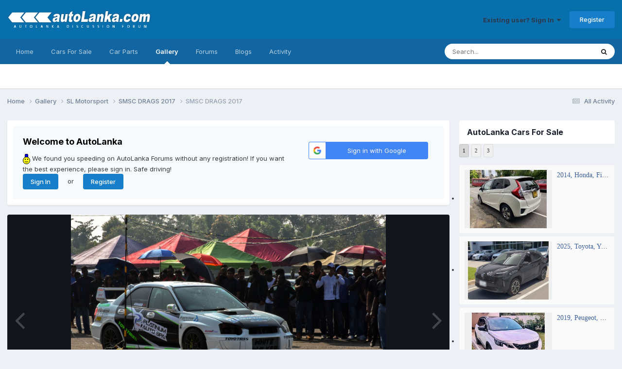

--- FILE ---
content_type: text/html;charset=UTF-8
request_url: https://forums.autolanka.com/gallery/image/1563-smsc-drags-2017/
body_size: 18987
content:
<!DOCTYPE html>
<html lang="en-US" dir="ltr">
	<head>
		<meta charset="utf-8">
		<title>SMSC DRAGS 2017 - SL Motorsport - AutoLanka</title>
		
			<script>
  (function(i,s,o,g,r,a,m){i['GoogleAnalyticsObject']=r;i[r]=i[r]||function(){
  (i[r].q=i[r].q||[]).push(arguments)},i[r].l=1*new Date();a=s.createElement(o),
  m=s.getElementsByTagName(o)[0];a.async=1;a.src=g;m.parentNode.insertBefore(a,m)
  })(window,document,'script','https://www.google-analytics.com/analytics.js','ga');

  ga('create', 'UA-755708-1', 'auto');
  ga('send', 'pageview');

</script>
		
		

	<meta name="viewport" content="width=device-width, initial-scale=1">



	<meta name="twitter:card" content="summary_large_image" />


	
		<meta name="twitter:site" content="@autolanka" />
	



	
		
			
				<meta property="og:title" content="SMSC DRAGS 2017">
			
		
	

	
		
			
				<meta property="og:type" content="website">
			
		
	

	
		
			
				<meta property="og:url" content="https://forums.autolanka.com/gallery/image/1563-smsc-drags-2017/">
			
		
	

	
		
			
		
	

	
		
			
		
	

	
		
			
				<meta property="og:updated_time" content="2017-12-12T04:12:32Z">
			
		
	

	
		
			
				<meta name="keywords" content="smsc drags 2017, autolanka">
			
		
	

	
		
			
				<meta property="og:image" content="https://upload.autolanka.com/upload/monthly_2017_12/large.DSC_1243.jpg.e99ec068ec24b440473105dd1875fc66.jpg">
			
		
	

	
		
			
				<meta property="og:image:type" content="image/jpeg">
			
		
	

	
		
			
				
					<meta property="og:object:tag" content="smsc drags 2017">
				
					<meta property="og:object:tag" content="autolanka">
				
			
		
	

	
		
			
				<meta property="og:site_name" content="AutoLanka">
			
		
	

	
		
			
				<meta property="og:locale" content="en_US">
			
		
	


	
		<link rel="canonical" href="https://forums.autolanka.com/gallery/image/1563-smsc-drags-2017/" />
	

	
		<link rel="preload" href="//upload.autolanka.com/upload/monthly_2017_12/large.DSC_1243.jpg.e99ec068ec24b440473105dd1875fc66.jpg" as="image" type="image/jpeg" />
	

	
		<link as="style" rel="preload" href="https://forums.autolanka.com/applications/core/interface/ckeditor/ckeditor/skins/ips/editor.css?t=P1PF" />
	





<link rel="manifest" href="https://forums.autolanka.com/manifest.webmanifest/">
<meta name="msapplication-config" content="https://forums.autolanka.com/browserconfig.xml/">
<meta name="msapplication-starturl" content="/">
<meta name="application-name" content="AutoLanka Forums">
<meta name="apple-mobile-web-app-title" content="AutoLanka Forums">

	<meta name="theme-color" content="#000000">


	<meta name="msapplication-TileColor" content="#2d4164">





	

	
		
			<link rel="icon" sizes="36x36" href="https://forums.autolanka.com/uploads/monthly_2021_07/android-chrome-36x36.png?v=1757514804">
		
	

	
		
			<link rel="icon" sizes="48x48" href="https://forums.autolanka.com/uploads/monthly_2021_07/android-chrome-48x48.png?v=1757514804">
		
	

	
		
			<link rel="icon" sizes="72x72" href="https://forums.autolanka.com/uploads/monthly_2021_07/android-chrome-72x72.png?v=1757514804">
		
	

	
		
			<link rel="icon" sizes="96x96" href="https://forums.autolanka.com/uploads/monthly_2021_07/android-chrome-96x96.png?v=1757514804">
		
	

	
		
			<link rel="icon" sizes="144x144" href="https://forums.autolanka.com/uploads/monthly_2021_07/android-chrome-144x144.png?v=1757514804">
		
	

	
		
			<link rel="icon" sizes="192x192" href="https://forums.autolanka.com/uploads/monthly_2021_07/android-chrome-192x192.png?v=1757514804">
		
	

	
		
			<link rel="icon" sizes="256x256" href="https://forums.autolanka.com/uploads/monthly_2021_07/android-chrome-256x256.png?v=1757514804">
		
	

	
		
			<link rel="icon" sizes="384x384" href="https://forums.autolanka.com/uploads/monthly_2021_07/android-chrome-384x384.png?v=1757514804">
		
	

	
		
			<link rel="icon" sizes="512x512" href="https://forums.autolanka.com/uploads/monthly_2021_07/android-chrome-512x512.png?v=1757514804">
		
	

	
		
			<meta name="msapplication-square70x70logo" content="https://forums.autolanka.com/uploads/monthly_2021_07/msapplication-square70x70logo.png?v=1757514804"/>
		
	

	
		
			<meta name="msapplication-TileImage" content="https://forums.autolanka.com/uploads/monthly_2021_07/msapplication-TileImage.png?v=1757514804"/>
		
	

	
		
			<meta name="msapplication-square150x150logo" content="https://forums.autolanka.com/uploads/monthly_2021_07/msapplication-square150x150logo.png?v=1757514804"/>
		
	

	
		
			<meta name="msapplication-wide310x150logo" content="https://forums.autolanka.com/uploads/monthly_2021_07/msapplication-wide310x150logo.png?v=1757514804"/>
		
	

	
		
			<meta name="msapplication-square310x310logo" content="https://forums.autolanka.com/uploads/monthly_2021_07/msapplication-square310x310logo.png?v=1757514804"/>
		
	

	
		
			
				<link rel="apple-touch-icon" href="https://forums.autolanka.com/uploads/monthly_2021_07/apple-touch-icon-57x57.png?v=1757514804">
			
		
	

	
		
			
				<link rel="apple-touch-icon" sizes="60x60" href="https://forums.autolanka.com/uploads/monthly_2021_07/apple-touch-icon-60x60.png?v=1757514804">
			
		
	

	
		
			
				<link rel="apple-touch-icon" sizes="72x72" href="https://forums.autolanka.com/uploads/monthly_2021_07/apple-touch-icon-72x72.png?v=1757514804">
			
		
	

	
		
			
				<link rel="apple-touch-icon" sizes="76x76" href="https://forums.autolanka.com/uploads/monthly_2021_07/apple-touch-icon-76x76.png?v=1757514804">
			
		
	

	
		
			
				<link rel="apple-touch-icon" sizes="114x114" href="https://forums.autolanka.com/uploads/monthly_2021_07/apple-touch-icon-114x114.png?v=1757514804">
			
		
	

	
		
			
				<link rel="apple-touch-icon" sizes="120x120" href="https://forums.autolanka.com/uploads/monthly_2021_07/apple-touch-icon-120x120.png?v=1757514804">
			
		
	

	
		
			
				<link rel="apple-touch-icon" sizes="144x144" href="https://forums.autolanka.com/uploads/monthly_2021_07/apple-touch-icon-144x144.png?v=1757514804">
			
		
	

	
		
			
				<link rel="apple-touch-icon" sizes="152x152" href="https://forums.autolanka.com/uploads/monthly_2021_07/apple-touch-icon-152x152.png?v=1757514804">
			
		
	

	
		
			
				<link rel="apple-touch-icon" sizes="180x180" href="https://forums.autolanka.com/uploads/monthly_2021_07/apple-touch-icon-180x180.png?v=1757514804">
			
		
	




	<meta name="mobile-web-app-capable" content="yes">
	<meta name="apple-touch-fullscreen" content="yes">
	<meta name="apple-mobile-web-app-capable" content="yes">

	
		
	
		
			<link rel="apple-touch-startup-image" media="screen and (device-width: 568px) and (device-height: 320px) and (-webkit-device-pixel-ratio: 2) and (orientation: landscape)" href="https://forums.autolanka.com/uploads/monthly_2021_07/apple-startup-1136x640.png?v=1757514804">
		
	
		
			<link rel="apple-touch-startup-image" media="screen and (device-width: 812px) and (device-height: 375px) and (-webkit-device-pixel-ratio: 3) and (orientation: landscape)" href="https://forums.autolanka.com/uploads/monthly_2021_07/apple-startup-2436x1125.png?v=1757514804">
		
	
		
			<link rel="apple-touch-startup-image" media="screen and (device-width: 896px) and (device-height: 414px) and (-webkit-device-pixel-ratio: 2) and (orientation: landscape)" href="https://forums.autolanka.com/uploads/monthly_2021_07/apple-startup-1792x828.png?v=1757514804">
		
	
		
			<link rel="apple-touch-startup-image" media="screen and (device-width: 414px) and (device-height: 896px) and (-webkit-device-pixel-ratio: 2) and (orientation: portrait)" href="https://forums.autolanka.com/uploads/monthly_2021_07/apple-startup-828x1792.png?v=1757514804">
		
	
		
			<link rel="apple-touch-startup-image" media="screen and (device-width: 667px) and (device-height: 375px) and (-webkit-device-pixel-ratio: 2) and (orientation: landscape)" href="https://forums.autolanka.com/uploads/monthly_2021_07/apple-startup-1334x750.png?v=1757514804">
		
	
		
			<link rel="apple-touch-startup-image" media="screen and (device-width: 414px) and (device-height: 896px) and (-webkit-device-pixel-ratio: 3) and (orientation: portrait)" href="https://forums.autolanka.com/uploads/monthly_2021_07/apple-startup-1242x2688.png?v=1757514804">
		
	
		
			<link rel="apple-touch-startup-image" media="screen and (device-width: 736px) and (device-height: 414px) and (-webkit-device-pixel-ratio: 3) and (orientation: landscape)" href="https://forums.autolanka.com/uploads/monthly_2021_07/apple-startup-2208x1242.png?v=1757514804">
		
	
		
			<link rel="apple-touch-startup-image" media="screen and (device-width: 375px) and (device-height: 812px) and (-webkit-device-pixel-ratio: 3) and (orientation: portrait)" href="https://forums.autolanka.com/uploads/monthly_2021_07/apple-startup-1125x2436.png?v=1757514804">
		
	
		
			<link rel="apple-touch-startup-image" media="screen and (device-width: 414px) and (device-height: 736px) and (-webkit-device-pixel-ratio: 3) and (orientation: portrait)" href="https://forums.autolanka.com/uploads/monthly_2021_07/apple-startup-1242x2208.png?v=1757514804">
		
	
		
			<link rel="apple-touch-startup-image" media="screen and (device-width: 1366px) and (device-height: 1024px) and (-webkit-device-pixel-ratio: 2) and (orientation: landscape)" href="https://forums.autolanka.com/uploads/monthly_2021_07/apple-startup-2732x2048.png?v=1757514804">
		
	
		
			<link rel="apple-touch-startup-image" media="screen and (device-width: 896px) and (device-height: 414px) and (-webkit-device-pixel-ratio: 3) and (orientation: landscape)" href="https://forums.autolanka.com/uploads/monthly_2021_07/apple-startup-2688x1242.png?v=1757514804">
		
	
		
			<link rel="apple-touch-startup-image" media="screen and (device-width: 1112px) and (device-height: 834px) and (-webkit-device-pixel-ratio: 2) and (orientation: landscape)" href="https://forums.autolanka.com/uploads/monthly_2021_07/apple-startup-2224x1668.png?v=1757514804">
		
	
		
			<link rel="apple-touch-startup-image" media="screen and (device-width: 375px) and (device-height: 667px) and (-webkit-device-pixel-ratio: 2) and (orientation: portrait)" href="https://forums.autolanka.com/uploads/monthly_2021_07/apple-startup-750x1334.png?v=1757514804">
		
	
		
			<link rel="apple-touch-startup-image" media="screen and (device-width: 1024px) and (device-height: 1366px) and (-webkit-device-pixel-ratio: 2) and (orientation: portrait)" href="https://forums.autolanka.com/uploads/monthly_2021_07/apple-startup-2048x2732.png?v=1757514804">
		
	
		
			<link rel="apple-touch-startup-image" media="screen and (device-width: 1194px) and (device-height: 834px) and (-webkit-device-pixel-ratio: 2) and (orientation: landscape)" href="https://forums.autolanka.com/uploads/monthly_2021_07/apple-startup-2388x1668.png?v=1757514804">
		
	
		
			<link rel="apple-touch-startup-image" media="screen and (device-width: 834px) and (device-height: 1112px) and (-webkit-device-pixel-ratio: 2) and (orientation: portrait)" href="https://forums.autolanka.com/uploads/monthly_2021_07/apple-startup-1668x2224.png?v=1757514804">
		
	
		
			<link rel="apple-touch-startup-image" media="screen and (device-width: 320px) and (device-height: 568px) and (-webkit-device-pixel-ratio: 2) and (orientation: portrait)" href="https://forums.autolanka.com/uploads/monthly_2021_07/apple-startup-640x1136.png?v=1757514804">
		
	
		
			<link rel="apple-touch-startup-image" media="screen and (device-width: 834px) and (device-height: 1194px) and (-webkit-device-pixel-ratio: 2) and (orientation: portrait)" href="https://forums.autolanka.com/uploads/monthly_2021_07/apple-startup-1668x2388.png?v=1757514804">
		
	
		
			<link rel="apple-touch-startup-image" media="screen and (device-width: 1024px) and (device-height: 768px) and (-webkit-device-pixel-ratio: 2) and (orientation: landscape)" href="https://forums.autolanka.com/uploads/monthly_2021_07/apple-startup-2048x1536.png?v=1757514804">
		
	
		
			<link rel="apple-touch-startup-image" media="screen and (device-width: 768px) and (device-height: 1024px) and (-webkit-device-pixel-ratio: 2) and (orientation: portrait)" href="https://forums.autolanka.com/uploads/monthly_2021_07/apple-startup-1536x2048.png?v=1757514804">
		
	
		
			<link rel="apple-touch-startup-image" media="screen and (device-width: 820px) and (device-height: 1180px) and (-webkit-device-pixel-ratio: 2) and (orientation: landscape)" href="https://forums.autolanka.com/uploads/monthly_2021_07/apple-startup-2360x1640.png?v=1757514804">
		
	
		
			<link rel="apple-touch-startup-image" media="screen and (device-width: 1180px) and (device-height: 820px) and (-webkit-device-pixel-ratio: 2) and (orientation: portrait)" href="https://forums.autolanka.com/uploads/monthly_2021_07/apple-startup-1640x2360.png?v=1757514804">
		
	
		
			<link rel="apple-touch-startup-image" media="screen and (device-width: 810px) and (device-height: 1080px) and (-webkit-device-pixel-ratio: 2) and (orientation: landscape)" href="https://forums.autolanka.com/uploads/monthly_2021_07/apple-startup-2160x1620.png?v=1757514804">
		
	
		
			<link rel="apple-touch-startup-image" media="screen and (device-width: 1080px) and (device-height: 810px) and (-webkit-device-pixel-ratio: 2) and (orientation: portrait)" href="https://forums.autolanka.com/uploads/monthly_2021_07/apple-startup-1620x2160.png?v=1757514804">
		
	
		
			<link rel="apple-touch-startup-image" media="screen and (device-width: 926px) and (device-height: 428px) and (-webkit-device-pixel-ratio: 3) and (orientation: landscape)" href="https://forums.autolanka.com/uploads/monthly_2021_07/apple-startup-2778x1284.png?v=1757514804">
		
	
		
			<link rel="apple-touch-startup-image" media="screen and (device-width: 428px) and (device-height: 926px) and (-webkit-device-pixel-ratio: 3) and (orientation: portrait)" href="https://forums.autolanka.com/uploads/monthly_2021_07/apple-startup-1284x2778.png?v=1757514804">
		
	
		
			<link rel="apple-touch-startup-image" media="screen and (device-width: 844px) and (device-height: 390px) and (-webkit-device-pixel-ratio: 3) and (orientation: landscape)" href="https://forums.autolanka.com/uploads/monthly_2021_07/apple-startup-2532x1170.png?v=1757514804">
		
	
		
			<link rel="apple-touch-startup-image" media="screen and (device-width: 390px) and (device-height: 844px) and (-webkit-device-pixel-ratio: 3) and (orientation: portrait)" href="https://forums.autolanka.com/uploads/monthly_2021_07/apple-startup-1170x2532.png?v=1757514804">
		
	
		
			<link rel="apple-touch-startup-image" media="screen and (device-width: 780px) and (device-height: 360px) and (-webkit-device-pixel-ratio: 3) and (orientation: landscape)" href="https://forums.autolanka.com/uploads/monthly_2021_07/apple-startup-2340x1080.png?v=1757514804">
		
	


<link rel="preload" href="//forums.autolanka.com/applications/core/interface/font/fontawesome-webfont.woff2?v=4.7.0" as="font" crossorigin="anonymous">
		


	<link rel="preconnect" href="https://fonts.googleapis.com">
	<link rel="preconnect" href="https://fonts.gstatic.com" crossorigin>
	
		<link href="https://fonts.googleapis.com/css2?family=Inter:wght@300;400;500;600;700&display=swap" rel="stylesheet">
	



	<link rel='stylesheet' href='https://forums.autolanka.com/uploads/css_built_3/341e4a57816af3ba440d891ca87450ff_framework.css?v=4f36f48d331757514942' media='all'>

	<link rel='stylesheet' href='https://forums.autolanka.com/uploads/css_built_3/05e81b71abe4f22d6eb8d1a929494829_responsive.css?v=4f36f48d331757514942' media='all'>

	<link rel='stylesheet' href='https://forums.autolanka.com/uploads/css_built_3/90eb5adf50a8c640f633d47fd7eb1778_core.css?v=4f36f48d331757514942' media='all'>

	<link rel='stylesheet' href='https://forums.autolanka.com/uploads/css_built_3/5a0da001ccc2200dc5625c3f3934497d_core_responsive.css?v=4f36f48d331757514942' media='all'>

	<link rel='stylesheet' href='https://forums.autolanka.com/uploads/css_built_3/37c6452ea623de41c991284837957128_gallery.css?v=4f36f48d331757514942' media='all'>

	<link rel='stylesheet' href='https://forums.autolanka.com/uploads/css_built_3/22e9af7d7c6ac7ddc7db0f1b0d471efc_gallery_responsive.css?v=4f36f48d331757514942' media='all'>

	<link rel='stylesheet' href='https://forums.autolanka.com/uploads/css_built_3/8a32dcbf06236254181d222455063219_global.css?v=4f36f48d331757514942' media='all'>





<link rel='stylesheet' href='https://forums.autolanka.com/uploads/css_built_3/258adbb6e4f3e83cd3b355f84e3fa002_custom.css?v=4f36f48d331757514942' media='all'>




		
		

	
	<link rel='shortcut icon' href='https://forums.autolanka.com/uploads/monthly_2017_07/favicon.ico.2d8f1530f8a93a576c8108b301517604.ico' type="image/x-icon">

      <script data-ad-client="ca-pub-3999437682834334" async src="https://pagead2.googlesyndication.com/pagead/js/adsbygoogle.js"></script>
	</head>
	<body class='ipsApp ipsApp_front ipsJS_none ipsClearfix' data-controller='core.front.core.app' data-message="" data-pageApp='gallery' data-pageLocation='front' data-pageModule='gallery' data-pageController='view' data-pageID='1563' >
		<a href='#ipsLayout_mainArea' class='ipsHide' title='Go to main content on this page' accesskey='m'>Jump to content</a>
		
			<div id='ipsLayout_header' class='ipsClearfix'>
				





				<header>
					<div class='ipsLayout_container'>
						


<a href='https://forums.autolanka.com/' id='elLogo' accesskey='1'><img src="https://forums.autolanka.com/uploads/monthly_2017_08/AL_Forum_logo_2.png.b3385aaed5cb7501f994e9b6ec177785.png" alt='AutoLanka'></a>

						

	<ul id='elUserNav' class='ipsList_inline cSignedOut ipsResponsive_showDesktop'>
		
        
		
        
        
            
            <li id='elSignInLink'>
                <a href='https://forums.autolanka.com/login/' data-ipsMenu-closeOnClick="false" data-ipsMenu id='elUserSignIn'>
                    Existing user? Sign In &nbsp;<i class='fa fa-caret-down'></i>
                </a>
                
<div id='elUserSignIn_menu' class='ipsMenu ipsMenu_auto ipsHide'>
	<form accept-charset='utf-8' method='post' action='https://forums.autolanka.com/login/'>
		<input type="hidden" name="csrfKey" value="057f67c09c1ff9dc00151cce44f0c829">
		<input type="hidden" name="ref" value="aHR0cHM6Ly9mb3J1bXMuYXV0b2xhbmthLmNvbS9nYWxsZXJ5L2ltYWdlLzE1NjMtc21zYy1kcmFncy0yMDE3Lw==">
		<div data-role="loginForm">
			
			
			
				<div class='ipsColumns ipsColumns_noSpacing'>
					<div class='ipsColumn ipsColumn_wide' id='elUserSignIn_internal'>
						
<div class="ipsPad ipsForm ipsForm_vertical">
	<h4 class="ipsType_sectionHead">Sign In</h4>
	<br><br>
	<ul class='ipsList_reset'>
		<li class="ipsFieldRow ipsFieldRow_noLabel ipsFieldRow_fullWidth">
			
			
				<input type="text" placeholder="Display Name" name="auth" autocomplete="username">
			
		</li>
		<li class="ipsFieldRow ipsFieldRow_noLabel ipsFieldRow_fullWidth">
			<input type="password" placeholder="Password" name="password" autocomplete="current-password">
		</li>
		<li class="ipsFieldRow ipsFieldRow_checkbox ipsClearfix">
			<span class="ipsCustomInput">
				<input type="checkbox" name="remember_me" id="remember_me_checkbox" value="1" checked aria-checked="true">
				<span></span>
			</span>
			<div class="ipsFieldRow_content">
				<label class="ipsFieldRow_label" for="remember_me_checkbox">Remember me</label>
				<span class="ipsFieldRow_desc">Not recommended on shared computers</span>
			</div>
		</li>
		<li class="ipsFieldRow ipsFieldRow_fullWidth">
			<button type="submit" name="_processLogin" value="usernamepassword" class="ipsButton ipsButton_primary ipsButton_small" id="elSignIn_submit">Sign In</button>
			
				<p class="ipsType_right ipsType_small">
					
						<a href='https://forums.autolanka.com/lostpassword/' data-ipsDialog data-ipsDialog-title='Forgot your password?'>
					
					Forgot your password?</a>
				</p>
			
		</li>
	</ul>
</div>
					</div>
					<div class='ipsColumn ipsColumn_wide'>
						<div class='ipsPadding' id='elUserSignIn_external'>
							<div class='ipsAreaBackground_light ipsPadding:half'>
								
								
									<div class='ipsType_center ipsMargin_top:half'>
										

<button type="submit" name="_processLogin" value="8" class='ipsButton ipsButton_verySmall ipsButton_fullWidth ipsSocial ipsSocial_google' style="background-color: #4285F4">
	
		<span class='ipsSocial_icon'>
			
				<i class='fa fa-google'></i>
			
		</span>
		<span class='ipsSocial_text'>Sign in with Google</span>
	
</button>
									</div>
								
							</div>
						</div>
					</div>
				</div>
			
		</div>
	</form>
</div>
            </li>
            
        
		
			<li>
				
					<a href='https://forums.autolanka.com/register/' data-ipsDialog data-ipsDialog-size='narrow' data-ipsDialog-title='Register' id='elRegisterButton' class='ipsButton ipsButton_normal ipsButton_primary'>Register</a>
				
			</li>
		
	</ul>

						
<ul class='ipsMobileHamburger ipsList_reset ipsResponsive_hideDesktop'>
	<li data-ipsDrawer data-ipsDrawer-drawerElem='#elMobileDrawer'>
		<a href='#' >
			
			
				
			
			
			
			<i class='fa fa-navicon'></i>
		</a>
	</li>
</ul>
					</div>
				</header>
				

	<nav data-controller='core.front.core.navBar' class=' ipsResponsive_showDesktop'>
		<div class='ipsNavBar_primary ipsLayout_container '>
			<ul data-role="primaryNavBar" class='ipsClearfix'>
				


	
		
		
		<li  id='elNavSecondary_15' data-role="navBarItem" data-navApp="core" data-navExt="CustomItem">
			
			
				<a href="https://www.autolanka.com"  data-navItem-id="15" >
					Home<span class='ipsNavBar_active__identifier'></span>
				</a>
			
			
		</li>
	
	

	
		
		
		<li  id='elNavSecondary_16' data-role="navBarItem" data-navApp="core" data-navExt="CustomItem">
			
			
				<a href="http://www.autolanka.com/cars/"  data-navItem-id="16" >
					Cars For Sale<span class='ipsNavBar_active__identifier'></span>
				</a>
			
			
				<ul class='ipsNavBar_secondary ipsHide' data-role='secondaryNavBar'>
					


	
		
		
		<li  id='elNavSecondary_21' data-role="navBarItem" data-navApp="core" data-navExt="CustomItem">
			
			
				<a href="https://www.autolanka.com/sell/"  data-navItem-id="21" >
					Sell Your Car<span class='ipsNavBar_active__identifier'></span>
				</a>
			
			
		</li>
	
	

	
		
		
		<li  id='elNavSecondary_22' data-role="navBarItem" data-navApp="core" data-navExt="CustomItem">
			
			
				<a href="https://www.autolanka.com/sell"  data-navItem-id="22" >
					Sell Car Parts<span class='ipsNavBar_active__identifier'></span>
				</a>
			
			
		</li>
	
	

					<li class='ipsHide' id='elNavigationMore_16' data-role='navMore'>
						<a href='#' data-ipsMenu data-ipsMenu-appendTo='#elNavigationMore_16' id='elNavigationMore_16_dropdown'>More <i class='fa fa-caret-down'></i></a>
						<ul class='ipsHide ipsMenu ipsMenu_auto' id='elNavigationMore_16_dropdown_menu' data-role='moreDropdown'></ul>
					</li>
				</ul>
			
		</li>
	
	

	
		
		
		<li  id='elNavSecondary_19' data-role="navBarItem" data-navApp="core" data-navExt="CustomItem">
			
			
				<a href="https://www.autolanka.com/parts.html"  data-navItem-id="19" >
					Car Parts<span class='ipsNavBar_active__identifier'></span>
				</a>
			
			
		</li>
	
	

	
		
		
			
		
		<li class='ipsNavBar_active' data-active id='elNavSecondary_14' data-role="navBarItem" data-navApp="gallery" data-navExt="Gallery">
			
			
				<a href="https://forums.autolanka.com/gallery/"  data-navItem-id="14" data-navDefault>
					Gallery<span class='ipsNavBar_active__identifier'></span>
				</a>
			
			
		</li>
	
	

	
		
		
		<li  id='elNavSecondary_1' data-role="navBarItem" data-navApp="core" data-navExt="CustomItem">
			
			
				<a href="https://forums.autolanka.com"  data-navItem-id="1" >
					Forums<span class='ipsNavBar_active__identifier'></span>
				</a>
			
			
				<ul class='ipsNavBar_secondary ipsHide' data-role='secondaryNavBar'>
					


	
		
		
		<li  id='elNavSecondary_8' data-role="navBarItem" data-navApp="forums" data-navExt="Forums">
			
			
				<a href="https://forums.autolanka.com"  data-navItem-id="8" >
					Forums<span class='ipsNavBar_active__identifier'></span>
				</a>
			
			
		</li>
	
	

	
		
		
		<li  id='elNavSecondary_17' data-role="navBarItem" data-navApp="core" data-navExt="Leaderboard">
			
			
				<a href="https://forums.autolanka.com/leaderboard/"  data-navItem-id="17" >
					Leaderboard<span class='ipsNavBar_active__identifier'></span>
				</a>
			
			
		</li>
	
	

	
		
		
		<li  id='elNavSecondary_24' data-role="navBarItem" data-navApp="core" data-navExt="Clubs">
			
			
				<a href="https://forums.autolanka.com/clubs/"  data-navItem-id="24" >
					Clubs<span class='ipsNavBar_active__identifier'></span>
				</a>
			
			
		</li>
	
	

					<li class='ipsHide' id='elNavigationMore_1' data-role='navMore'>
						<a href='#' data-ipsMenu data-ipsMenu-appendTo='#elNavigationMore_1' id='elNavigationMore_1_dropdown'>More <i class='fa fa-caret-down'></i></a>
						<ul class='ipsHide ipsMenu ipsMenu_auto' id='elNavigationMore_1_dropdown_menu' data-role='moreDropdown'></ul>
					</li>
				</ul>
			
		</li>
	
	

	
		
		
		<li  id='elNavSecondary_13' data-role="navBarItem" data-navApp="blog" data-navExt="Blogs">
			
			
				<a href="https://forums.autolanka.com/blogs/"  data-navItem-id="13" >
					Blogs<span class='ipsNavBar_active__identifier'></span>
				</a>
			
			
		</li>
	
	

	
		
		
		<li  id='elNavSecondary_2' data-role="navBarItem" data-navApp="core" data-navExt="CustomItem">
			
			
				<a href="https://forums.autolanka.com/discover/"  data-navItem-id="2" >
					Activity<span class='ipsNavBar_active__identifier'></span>
				</a>
			
			
				<ul class='ipsNavBar_secondary ipsHide' data-role='secondaryNavBar'>
					


	
		
		
		<li  id='elNavSecondary_3' data-role="navBarItem" data-navApp="core" data-navExt="AllActivity">
			
			
				<a href="https://forums.autolanka.com/discover/"  data-navItem-id="3" >
					All Activity<span class='ipsNavBar_active__identifier'></span>
				</a>
			
			
		</li>
	
	

	
	

	
	

	
	

	
		
		
		<li  id='elNavSecondary_7' data-role="navBarItem" data-navApp="core" data-navExt="Search">
			
			
				<a href="https://forums.autolanka.com/search/"  data-navItem-id="7" >
					Search<span class='ipsNavBar_active__identifier'></span>
				</a>
			
			
		</li>
	
	

					<li class='ipsHide' id='elNavigationMore_2' data-role='navMore'>
						<a href='#' data-ipsMenu data-ipsMenu-appendTo='#elNavigationMore_2' id='elNavigationMore_2_dropdown'>More <i class='fa fa-caret-down'></i></a>
						<ul class='ipsHide ipsMenu ipsMenu_auto' id='elNavigationMore_2_dropdown_menu' data-role='moreDropdown'></ul>
					</li>
				</ul>
			
		</li>
	
	

				<li class='ipsHide' id='elNavigationMore' data-role='navMore'>
					<a href='#' data-ipsMenu data-ipsMenu-appendTo='#elNavigationMore' id='elNavigationMore_dropdown'>More</a>
					<ul class='ipsNavBar_secondary ipsHide' data-role='secondaryNavBar'>
						<li class='ipsHide' id='elNavigationMore_more' data-role='navMore'>
							<a href='#' data-ipsMenu data-ipsMenu-appendTo='#elNavigationMore_more' id='elNavigationMore_more_dropdown'>More <i class='fa fa-caret-down'></i></a>
							<ul class='ipsHide ipsMenu ipsMenu_auto' id='elNavigationMore_more_dropdown_menu' data-role='moreDropdown'></ul>
						</li>
					</ul>
				</li>
			</ul>
			

	<div id="elSearchWrapper">
		<div id='elSearch' data-controller="core.front.core.quickSearch">
			<form accept-charset='utf-8' action='//forums.autolanka.com/search/?do=quicksearch' method='post'>
                <input type='search' id='elSearchField' placeholder='Search...' name='q' autocomplete='off' aria-label='Search'>
                <details class='cSearchFilter'>
                    <summary class='cSearchFilter__text'></summary>
                    <ul class='cSearchFilter__menu'>
                        
                        <li><label><input type="radio" name="type" value="all"  checked><span class='cSearchFilter__menuText'>Everywhere</span></label></li>
                        
                            
                                <li><label><input type="radio" name="type" value='contextual_{&quot;type&quot;:&quot;gallery_image&quot;,&quot;nodes&quot;:4}'><span class='cSearchFilter__menuText'>This Category</span></label></li>
                            
                                <li><label><input type="radio" name="type" value='contextual_{&quot;type&quot;:&quot;gallery_image&quot;,&quot;item&quot;:1563}'><span class='cSearchFilter__menuText'>This Image</span></label></li>
                            
                        
                        
                            <li><label><input type="radio" name="type" value="core_statuses_status"><span class='cSearchFilter__menuText'>Status Updates</span></label></li>
                        
                            <li><label><input type="radio" name="type" value="forums_topic"><span class='cSearchFilter__menuText'>Topics</span></label></li>
                        
                            <li><label><input type="radio" name="type" value="calendar_event"><span class='cSearchFilter__menuText'>Events</span></label></li>
                        
                            <li><label><input type="radio" name="type" value="blog_entry"><span class='cSearchFilter__menuText'>Blog Entries</span></label></li>
                        
                            <li><label><input type="radio" name="type" value="gallery_image"><span class='cSearchFilter__menuText'>Images</span></label></li>
                        
                            <li><label><input type="radio" name="type" value="gallery_album_item"><span class='cSearchFilter__menuText'>Albums</span></label></li>
                        
                            <li><label><input type="radio" name="type" value="core_members"><span class='cSearchFilter__menuText'>Members</span></label></li>
                        
                    </ul>
                </details>
				<button class='cSearchSubmit' type="submit" aria-label='Search'><i class="fa fa-search"></i></button>
			</form>
		</div>
	</div>

		</div>
	</nav>

				
<ul id='elMobileNav' class='ipsResponsive_hideDesktop' data-controller='core.front.core.mobileNav'>
	
		
			
			
				
				
			
				
				
			
				
					<li id='elMobileBreadcrumb'>
						<a href='https://forums.autolanka.com/gallery/album/62-smsc-drags-2017/'>
							<span>SMSC DRAGS 2017</span>
						</a>
					</li>
				
				
			
				
				
			
		
	
	
	
	<li >
		<a data-action="defaultStream" href='https://forums.autolanka.com/discover/'><i class="fa fa-newspaper-o" aria-hidden="true"></i></a>
	</li>

	

	
		<li class='ipsJS_show'>
			<a href='https://forums.autolanka.com/search/'><i class='fa fa-search'></i></a>
		</li>
	
</ul>
			</div>
		
		<main id='ipsLayout_body' class='ipsLayout_container'>
			<div id='ipsLayout_contentArea'>
				<div id='ipsLayout_contentWrapper'>
					
<nav class='ipsBreadcrumb ipsBreadcrumb_top ipsFaded_withHover'>
	

	<ul class='ipsList_inline ipsPos_right'>
		
		<li >
			<a data-action="defaultStream" class='ipsType_light '  href='https://forums.autolanka.com/discover/'><i class="fa fa-newspaper-o" aria-hidden="true"></i> <span>All Activity</span></a>
		</li>
		
	</ul>

	<ul data-role="breadcrumbList">
		<li>
			<a title="Home" href='https://forums.autolanka.com/'>
				<span>Home <i class='fa fa-angle-right'></i></span>
			</a>
		</li>
		
		
			<li>
				
					<a href='https://forums.autolanka.com/gallery/'>
						<span>Gallery <i class='fa fa-angle-right' aria-hidden="true"></i></span>
					</a>
				
			</li>
		
			<li>
				
					<a href='https://forums.autolanka.com/gallery/category/4-sl-motorsport/'>
						<span>SL Motorsport <i class='fa fa-angle-right' aria-hidden="true"></i></span>
					</a>
				
			</li>
		
			<li>
				
					<a href='https://forums.autolanka.com/gallery/album/62-smsc-drags-2017/'>
						<span>SMSC DRAGS 2017 <i class='fa fa-angle-right' aria-hidden="true"></i></span>
					</a>
				
			</li>
		
			<li>
				
					SMSC DRAGS 2017
				
			</li>
		
	</ul>
</nav>
					
					<div id='ipsLayout_mainArea'>
						
						
						
						

	




	<div class='cWidgetContainer '  data-role='widgetReceiver' data-orientation='horizontal' data-widgetArea='header'>
		<ul class='ipsList_reset'>
			
				
					
					<li class='ipsWidget ipsWidget_horizontal ipsBox  ' data-blockID='app_core_guestSignUp_vnfy70wc1' data-blockConfig="true" data-blockTitle="Guest Signup Widget" data-blockErrorMessage="This block is only shown to guests."  data-controller='core.front.widgets.block'>




	<div class='ipsWidget_inner ipsPos_center ipsPad_half'>
		<div class="ipsAreaBackground_light ipsPad">
		    <div class="ipsGrid ipsGrid_collapsePhone">
		        <div class='ipsGrid_span8'>
		            <h2 class="ipsType_sectionHead ipsSpacer_bottom ipsSpacer_half">Welcome to AutoLanka</h2>
		            <div class="ipsType_richText ipsType_contained">
						<p>
	<img alt=":action-smiley-028:" data-emoticon="1" src="https://forums.autolanka.com/uploads/emoticons/default_action-smiley-028.gif" title=":action-smiley-028:"> We found you speeding on AutoLanka Forums without any registration! If you want the best experience, please sign in. Safe driving! 
</p>
		            </div>
		            
		            
			            <ul class="ipsList_inline">
			                <li>
			                    <a href='https://forums.autolanka.com/login/' class="ipsButton ipsButton_primary ipsButton_verySmall ipsPos_right">Sign In</a>
			                </li>
			                <li>or</li>
			                <li>
			                    <a href='https://forums.autolanka.com/register/' class="ipsButton ipsButton_primary ipsButton_verySmall ipsPos_right">Register</a>
			                </li>
			            </ul>
			        
		        </div>
		        
			        <div class='ipsGrid_span4 cSignInTeaser_right'>
						<form accept-charset='utf-8' method='post' action='https://forums.autolanka.com/login/' target="_parent">
							<input type="hidden" name="csrfKey" value="057f67c09c1ff9dc00151cce44f0c829">
							<input type="hidden" name="ref" value="aHR0cHM6Ly9mb3J1bXMuYXV0b2xhbmthLmNvbS9nYWxsZXJ5L2ltYWdlLzE1NjMtc21zYy1kcmFncy0yMDE3Lw==">
				            
					            <div class='ipsPad_half ipsType_center ipsPos_center'>
					                

<button type="submit" name="_processLogin" value="8" class='ipsButton ipsButton_verySmall ipsButton_fullWidth ipsSocial ipsSocial_google' style="background-color: #4285F4">
	
		<span class='ipsSocial_icon'>
			
				<i class='fa fa-google'></i>
			
		</span>
		<span class='ipsSocial_text'>Sign in with Google</span>
	
</button>
					            </div>
				            
				        </form>
			        </div>
		        
		    </div>
		</div>
	</div>
</li>
				
			
		</ul>
	</div>

						



<div data-controller='gallery.front.view.image' data-lightboxURL='https://forums.autolanka.com/gallery/image/1563-smsc-drags-2017/'>
	<div class='ipsColumns ipsMargin_bottom'>
		<div class='ipsColumn ipsColumn_fluid'>
			<div class='cGalleryLightbox_inner' data-role="imageSizer">
				<div class='elGalleryHeader'>
					

<div id='elGalleryImage' class='elGalleryImage' data-role="imageFrame" data-imageSizes='{&quot;large&quot;:[1620,1080],&quot;medium&quot;:[640,427],&quot;small&quot;:[240,160],&quot;thumb&quot;:[100,100]}'>
	
		<div class='cGalleryViewImage' data-role='notesWrapper' data-controller='gallery.front.view.notes' data-imageID='1563'  data-notesData='[]'>
			<div>
				<a href='//upload.autolanka.com/upload/monthly_2017_12/large.DSC_1243.jpg.e99ec068ec24b440473105dd1875fc66.jpg' title='View in lightbox' data-ipsLightbox>
					<img src='//upload.autolanka.com/upload/monthly_2017_12/large.DSC_1243.jpg.e99ec068ec24b440473105dd1875fc66.jpg' alt="SMSC DRAGS 2017" title='SMSC DRAGS 2017' data-role='theImage'>
				</a>
            </div>
			
		</div>
        	


		<div class='cGalleryImageFade'>
			<div class='cGalleryImageBottomBar'>
				<div class='cGalleryCreditInfo ipsType_normal ipsHide'>
					
						<div>&copy; AutoLanka.com</div>
					

					
						<div><strong>Credit</strong> Team AutoLanka</div>
					
				</div>
				
					<ul class='ipsList_inline'>
						<li>
							<a href='#' data-ipsMenu data-ipsMenu-above='true' id='elImageTools' class='ipsButton ipsButton_link ipsButton_verySmall ipsJS_show cGalleryViewImage_controls'>Image Tools <i class='fa fa-caret-down'></i></a>
						</li>
					</ul>
					<ul class='ipsMenu ipsMenu_auto ipsHide' id='elImageTools_menu'>
						
						
						
							<li class='ipsMenu_item'>
								<a href='https://forums.autolanka.com/gallery/image/1563-smsc-drags-2017/?do=download' title='Download'><i class='fa fa-fw fa-download'></i> Download</a>
							</li>
						
					</ul>
				
			</div>
		</div>
	
	<span class='elGalleryImageNav'>
       
            <a href='https://forums.autolanka.com/gallery/image/1563-smsc-drags-2017/?browse=1&amp;do=previous' class='elGalleryImageNav_prev' data-action="prevMedia"><i class='fa fa-angle-left'></i></a>
            <a href='https://forums.autolanka.com/gallery/image/1563-smsc-drags-2017/?browse=1&amp;do=next' class='elGalleryImageNav_next' data-action="nextMedia"><i class='fa fa-angle-right'></i></a>
        
	</span>
</div>
				</div>
			</div>
            
            
            
			<div class='cGalleryImageThumbs'>
				<ol class='cGalleryCarousel' id='gallery-image-thumbs'>
                    
					
			            <li class='cGalleryCarousel__item'>
			            	<div class='ipsImageBlock'>
				                
					                <a href='https://forums.autolanka.com/gallery/image/1567-smsc-drags-2017/' title='View the image SMSC DRAGS 2017' class='ipsImageBlock__main'>
					                	<img src='//upload.autolanka.com/upload/monthly_2017_12/small.DSC_1290.jpg.add2a8714ebfc9b488fe2e1bde094fcc.jpg' alt="SMSC DRAGS 2017" loading="lazy">
					                </a>
				                
                            	

                            </div>
                        </li>
                        
			        
			            <li class='cGalleryCarousel__item'>
			            	<div class='ipsImageBlock'>
				                
					                <a href='https://forums.autolanka.com/gallery/image/1566-smsc-drags-2017/' title='View the image SMSC DRAGS 2017' class='ipsImageBlock__main'>
					                	<img src='//upload.autolanka.com/upload/monthly_2017_12/small.DSC_1286.jpg.bcba195f238eb38e6dad20d095803e32.jpg' alt="SMSC DRAGS 2017" loading="lazy">
					                </a>
				                
                            	

                            </div>
                        </li>
                        
			        
			            <li class='cGalleryCarousel__item'>
			            	<div class='ipsImageBlock'>
				                
					                <a href='https://forums.autolanka.com/gallery/image/1565-smsc-drags-2017/' title='View the image SMSC DRAGS 2017' class='ipsImageBlock__main'>
					                	<img src='//upload.autolanka.com/upload/monthly_2017_12/small.DSC_1256.jpg.a43ddf6f6e9c82090a2491ad5112a165.jpg' alt="SMSC DRAGS 2017" loading="lazy">
					                </a>
				                
                            	

                            </div>
                        </li>
                        
			        
			            <li class='cGalleryCarousel__item'>
			            	<div class='ipsImageBlock'>
				                
					                <a href='https://forums.autolanka.com/gallery/image/1564-smsc-drags-2017/' title='View the image SMSC DRAGS 2017' class='ipsImageBlock__main'>
					                	<img src='//upload.autolanka.com/upload/monthly_2017_12/small.DSC_1244.jpg.59af051ec865ecc95c0baa3d596b4b8d.jpg' alt="SMSC DRAGS 2017" loading="lazy">
					                </a>
				                
                            	

                            </div>
                        </li>
                        
			        

                    <li class='cGalleryCarousel__item cGalleryCarousel__item--active'>
                    	<div class='ipsImageBlock'>
	                        
	                            <a href='https://forums.autolanka.com/gallery/image/1563-smsc-drags-2017/' title='View the image SMSC DRAGS 2017' class='ipsImageBlock__main'>
	                                <img src='//upload.autolanka.com/upload/monthly_2017_12/small.DSC_1243.jpg.f227577494427d84520ee557538f75f8.jpg' alt="SMSC DRAGS 2017" loading="lazy">
	                            </a>
                        	
                        	

                        </div>
                        
                    </li>

                    
                        <li class='cGalleryCarousel__item'>
                        	<div class='ipsImageBlock'>
	                            
	                                <a href='https://forums.autolanka.com/gallery/image/1562-smsc-drags-2017/' title='View the image SMSC DRAGS 2017' class='ipsImageBlock__main'>
	                                    <img src='//upload.autolanka.com/upload/monthly_2017_12/small.DSC_1216.jpg.7e1b04325f5fbe3ac828f3b88eac6702.jpg' alt="SMSC DRAGS 2017" loading="lazy">
	                                </a>
	                            
	                            

	                        </div>
                        </li>
                        
                        
                    
                        <li class='cGalleryCarousel__item'>
                        	<div class='ipsImageBlock'>
	                            
	                                <a href='https://forums.autolanka.com/gallery/image/1561-smsc-drags-2017/' title='View the image SMSC DRAGS 2017' class='ipsImageBlock__main'>
	                                    <img src='//upload.autolanka.com/upload/monthly_2017_12/small.DSC_1212.jpg.85e4dc72bd89b5869f1f550016a501a2.jpg' alt="SMSC DRAGS 2017" loading="lazy">
	                                </a>
	                            
	                            

	                        </div>
                        </li>
                        
                        
                    
                        <li class='cGalleryCarousel__item'>
                        	<div class='ipsImageBlock'>
	                            
	                                <a href='https://forums.autolanka.com/gallery/image/1560-smsc-drags-2017/' title='View the image SMSC DRAGS 2017' class='ipsImageBlock__main'>
	                                    <img src='//upload.autolanka.com/upload/monthly_2017_12/small.DSC_1206.jpg.f4047147efeb2c42afebaa4645bcd18f.jpg' alt="SMSC DRAGS 2017" loading="lazy">
	                                </a>
	                            
	                            

	                        </div>
                        </li>
                        
                        
                    
                        <li class='cGalleryCarousel__item'>
                        	<div class='ipsImageBlock'>
	                            
	                                <a href='https://forums.autolanka.com/gallery/image/1559-smsc-drags-2017/' title='View the image SMSC DRAGS 2017' class='ipsImageBlock__main'>
	                                    <img src='//upload.autolanka.com/upload/monthly_2017_12/small.DSC_1204.jpg.ef740550b7a45c0dfca5201a36f93bfe.jpg' alt="SMSC DRAGS 2017" loading="lazy">
	                                </a>
	                            
	                            

	                        </div>
                        </li>
                        
                        
                            
				</ol>
                <div class='cGalleryCarouselNav cGalleryCarouselNav--overlay' data-carousel-controls='gallery-image-thumbs' data-controller="gallery.front.browse.carousel" hidden>
                    <button class='cGalleryCarouselNav__button' data-carousel-arrow='prev' aria-label='Previous' role='button'>
                        <svg aria-hidden="true" xmlns="http://www.w3.org/2000/svg" viewBox="0 0 320 512" width="10"><path d="M34.52 239.03L228.87 44.69c9.37-9.37 24.57-9.37 33.94 0l22.67 22.67c9.36 9.36 9.37 24.52.04 33.9L131.49 256l154.02 154.75c9.34 9.38 9.32 24.54-.04 33.9l-22.67 22.67c-9.37 9.37-24.57 9.37-33.94 0L34.52 272.97c-9.37-9.37-9.37-24.57 0-33.94z"/></svg>
                    </button>
                    <button class='cGalleryCarouselNav__button' data-carousel-arrow='next' aria-label='Next' role='button'>
                        <svg aria-hidden="true" xmlns="http://www.w3.org/2000/svg" viewBox="0 0 320 512" width="10"><path d="M285.476 272.971L91.132 467.314c-9.373 9.373-24.569 9.373-33.941 0l-22.667-22.667c-9.357-9.357-9.375-24.522-.04-33.901L188.505 256 34.484 101.255c-9.335-9.379-9.317-24.544.04-33.901l22.667-22.667c9.373-9.373 24.569-9.373 33.941 0L285.475 239.03c9.373 9.372 9.373 24.568.001 33.941z"/></svg>
                    </button>
                </div>
			</div>
            
		</div>
	</div>

	<section data-role='imageInfo'>
		




<div class='ipsColumns ipsColumns_collapsePhone ipsResponsive_pull ipsSpacer_bottom'>
	<div class='ipsColumn ipsColumn_fluid'>
		

		<div class='ipsBox'>
			<div class='ipsPadding' data-role='imageDescription'>
				<div class='ipsFlex ipsFlex-ai:center ipsFlex-fw:wrap ipsGap:4'>
					<div class='ipsFlex-flex:11'>
						<h1 class='ipsType_pageTitle ipsContained_container'>
							
							
							
							
							
								<span class='ipsContained ipsType_break'>SMSC DRAGS 2017</span>
							
						</h1>
						
							


	
		<ul class='ipsTags ipsList_inline ' >
			
				
					

<li >
	
	<a href="https://forums.autolanka.com/tags/smsc%20drags%202017/" class='ipsTag' title="Find other content tagged with 'smsc drags 2017'" rel="tag" data-tag-label="smsc drags 2017"><span>smsc drags 2017</span></a>
	
</li>
				
					

<li >
	
	<a href="https://forums.autolanka.com/tags/autolanka/" class='ipsTag' title="Find other content tagged with 'autolanka'" rel="tag" data-tag-label="autolanka"><span>autolanka</span></a>
	
</li>
				
			
			
		</ul>
		
	

						
					</div>
				</div>
				<hr class='ipsHr'>
				<div class='ipsPageHeader__meta ipsFlex ipsFlex-jc:between ipsFlex-ai:center ipsFlex-fw:wrap ipsGap:3'>
					<div class='ipsFlex-flex:11'>
						<div class='ipsPhotoPanel ipsPhotoPanel_mini ipsClearfix'>
							


	<a href="https://forums.autolanka.com/profile/1-madz/" rel="nofollow" data-ipsHover data-ipsHover-width="370" data-ipsHover-target="https://forums.autolanka.com/profile/1-madz/?do=hovercard" class="ipsUserPhoto ipsUserPhoto_mini" title="Go to MADZ's profile">
		<img src='//upload.autolanka.com/forum/monthly_2022_07/20220717_141929_02_s2.thumb.jpg.75ce9f31156ed2b45971147f81317d5c.jpg' alt='MADZ' loading="lazy">
	</a>

							<div>
								<p class='ipsType_reset ipsType_normal ipsType_blendLinks'>
									By 


<a href='https://forums.autolanka.com/profile/1-madz/' rel="nofollow" data-ipsHover data-ipsHover-width='370' data-ipsHover-target='https://forums.autolanka.com/profile/1-madz/?do=hovercard&amp;referrer=https%253A%252F%252Fforums.autolanka.com%252Fgallery%252Fimage%252F1563-smsc-drags-2017%252F' title="Go to MADZ's profile" class="ipsType_break">MADZ</a>
								</p>
								<ul class='ipsList_inline'>
									<li class='ipsType_light'><time datetime='2017-12-12T04:12:32Z' title='12/12/2017 04:12  AM' data-short='7 yr'>December 12, 2017</time></li>
									<li class='ipsType_light'>2,512 views</li>
									
										<li><a href='https://forums.autolanka.com/profile/1-madz/content/?type=gallery_image'>View MADZ's images</a></li>
									
								</ul>
							</div>
						</div>
					</div>
					<div class='ipsFlex-flex:01 ipsResponsive_hidePhone'>
						<div class='ipsShareLinks'>
							
								


    <a href='#elShareItem_2029108578_menu' id='elShareItem_2029108578' data-ipsMenu class='ipsShareButton ipsButton ipsButton_verySmall ipsButton_link ipsButton_link--light'>
        <span><i class='fa fa-share-alt'></i></span> &nbsp;Share
    </a>

    <div class='ipsPadding ipsMenu ipsMenu_normal ipsHide' id='elShareItem_2029108578_menu' data-controller="core.front.core.sharelink">
        
        
        <span data-ipsCopy data-ipsCopy-flashmessage>
            <a href="https://forums.autolanka.com/gallery/image/1563-smsc-drags-2017/" class="ipsButton ipsButton_light ipsButton_small ipsButton_fullWidth" data-role="copyButton" data-clipboard-text="https://forums.autolanka.com/gallery/image/1563-smsc-drags-2017/" data-ipstooltip title='Copy Link to Clipboard'><i class="fa fa-clone"></i> https://forums.autolanka.com/gallery/image/1563-smsc-drags-2017/</a>
        </span>
        <ul class='ipsShareLinks ipsMargin_top:half'>
            
                <li>
<a href="https://www.linkedin.com/shareArticle?mini=true&amp;url=https%3A%2F%2Fforums.autolanka.com%2Fgallery%2Fimage%2F1563-smsc-drags-2017%2F&amp;title=SMSC+DRAGS+2017" rel="nofollow noopener" class="cShareLink cShareLink_linkedin" target="_blank" data-role="shareLink" title='Share on LinkedIn' data-ipsTooltip>
	<i class="fa fa-linkedin"></i>
</a></li>
            
                <li>
<a href="https://x.com/share?url=https%3A%2F%2Fforums.autolanka.com%2Fgallery%2Fimage%2F1563-smsc-drags-2017%2F" class="cShareLink cShareLink_x" target="_blank" data-role="shareLink" title='Share on X' data-ipsTooltip rel='nofollow noopener'>
    <i class="fa fa-x"></i>
</a></li>
            
                <li>
<a href="https://www.facebook.com/sharer/sharer.php?u=https%3A%2F%2Fforums.autolanka.com%2Fgallery%2Fimage%2F1563-smsc-drags-2017%2F" class="cShareLink cShareLink_facebook" target="_blank" data-role="shareLink" title='Share on Facebook' data-ipsTooltip rel='noopener nofollow'>
	<i class="fa fa-facebook"></i>
</a></li>
            
                <li>
<a href="/cdn-cgi/l/email-protection#[base64]" rel='nofollow' class='cShareLink cShareLink_email' title='Share via email' data-ipsTooltip>
	<i class="fa fa-envelope"></i>
</a></li>
            
                <li>
<a href="https://pinterest.com/pin/create/button/?url=https://forums.autolanka.com/gallery/image/1563-smsc-drags-2017/&amp;media=//upload.autolanka.com/upload/monthly_2017_12/large.DSC_1243.jpg.e99ec068ec24b440473105dd1875fc66.jpg" class="cShareLink cShareLink_pinterest" rel="nofollow noopener" target="_blank" data-role="shareLink" title='Share on Pinterest' data-ipsTooltip>
	<i class="fa fa-pinterest"></i>
</a></li>
            
        </ul>
        
            <hr class='ipsHr'>
            <button class='ipsHide ipsButton ipsButton_verySmall ipsButton_light ipsButton_fullWidth ipsMargin_top:half' data-controller='core.front.core.webshare' data-role='webShare' data-webShareTitle='SMSC DRAGS 2017' data-webShareText='SMSC DRAGS 2017' data-webShareUrl='https://forums.autolanka.com/gallery/image/1563-smsc-drags-2017/'>More sharing options...</button>
        
    </div>

							
                            

							



							

<div data-followApp='gallery' data-followArea='image' data-followID='1563' data-controller='core.front.core.followButton'>
	

	<a href='https://forums.autolanka.com/login/' rel="nofollow" class="ipsFollow ipsPos_middle ipsButton ipsButton_light ipsButton_verySmall " data-role="followButton" data-ipsTooltip title='Sign in to follow this'>
		<span>Followers</span>
		<span class='ipsCommentCount'>1</span>
	</a>

</div>
						</div>
					</div>
				</div>
				
				

				
					<div class='ipsGrid ipsGrid_collapsePhone'>
						<div class='ipsGrid_span6'>
				

					
						<h3 class='ipsType_minorHeading'>Credit</h3>
						<div class='ipsType_richText ipsType_medium'>
							Team AutoLanka
						</div>
					

				
						</div>
						<div class='ipsGrid_span6'>
				

					
						<h3 class='ipsType_minorHeading'>Copyright</h3>
						<div class='ipsType_richText'>
							&copy; AutoLanka.com
						</div>
					

				
						</div>
					</div>
				
			</div>
			<div class='ipsItemControls'>
				
					

	<div data-controller='core.front.core.reaction' class='ipsItemControls_right ipsClearfix '>	
		<div class='ipsReact ipsPos_right'>
			
				
				<div class='ipsReact_blurb ipsHide' data-role='reactionBlurb'>
					
				</div>
			
			
			
		</div>
	</div>

				
				<ul class='ipsComment_controls ipsClearfix ipsItemControls_left'>
					
				</ul>
			</div>
		</div>
	</div>
	<div class='ipsColumn ipsColumn_veryWide' id='elGalleryImageStats'>
		<div class='ipsBox ipsPadding' data-role="imageStats">
			

			

            <div>
                <h2 class='ipsType_minorHeading ipsType_break'>From the album: </h2>
                <h3 class='ipsType_sectionHead'><a href='https://forums.autolanka.com/gallery/album/62-smsc-drags-2017/'>SMSC DRAGS 2017</a></h3>
                <span class='ipsType_light'>&middot; 53 images</span>
                <ul class='ipsList_reset ipsMargin_top ipsHide'>
                    <li><i class='fa fa-camera'></i> 53 images</li>
                    
                        <li><i class='fa fa-comment'></i> 1 comment</li>
                    
                    
                        <li><i class='fa fa-comment'></i> 0 image comments</li>
                    
                </ul>
            </div>
            <hr class='ipsHr'>

			
				<h2 class='ipsType_minorHeading ipsType_break ipsMargin_bottom:half'>Photo Information</h2>
				<div class='cGalleryExif'>
					
						<ul class='cGalleryExif_data'>
							
								<li>
									<span class='cGalleryExif_data__icon'><i class="fa fa-camera-retro" aria-hidden="true"></i></span>
									<span class='cGalleryExif_data__label'>Taken with</span>
									<span class='cGalleryExif_data__value'>NIKON CORPORATION NIKON D7200</span>
								</li>
							
							
								<li>
									<span class='cGalleryExif_data__icon'><i class='fa fa-arrows-h'></i></span>
									<span class='cGalleryExif_data__label'>Focal Length</span>
									<span class='cGalleryExif_data__value'>100 mm</span>
								</li>
							
							
								<li>
									<span class='cGalleryExif_data__icon'><i class='fa fa-clock-o'></i></span>
									<span class='cGalleryExif_data__label'>Exposure Time</span>
									<span class='cGalleryExif_data__value'>1/100</span>
								</li>
							
							
								<li>
									<span class='cGalleryExif_data__icon'><span class='cGalleryExif_f'>f</span></span>
									<span class='cGalleryExif_data__label'>Aperture</span>
									<span class='cGalleryExif_data__value'>f/25.0</span>
								</li>
							
							
								<li>
									<span class='cGalleryExif_data__icon'><i class="fa fa-camera" aria-hidden="true"></i></span>
									<span class='cGalleryExif_data__label'>ISO Speed</span>
									<span class='cGalleryExif_data__value'>
										
											
												320
											
										
									</span>
								</li>
							
						</ul>
						<div class='ipsType_center ipsMargin_top'>
							<a href='https://forums.autolanka.com/gallery/image/1563-smsc-drags-2017/?do=metadata' data-ipsDialog data-ipsdialog-size="narrow" data-ipsDialog-title='View all photo EXIF information' class='ipsButton ipsButton_light ipsButton_verySmall'>View all photo EXIF information</a>
						</div>
					
				</div>
			
		</div>
	</div>
</div>


<div class='ipsBox ipsPadding ipsResponsive_pull ipsResponsive_showPhone ipsMargin_top'>
	<div class='ipsShareLinks'>
		
			


    <a href='#elShareItem_976702844_menu' id='elShareItem_976702844' data-ipsMenu class='ipsShareButton ipsButton ipsButton_verySmall ipsButton_light '>
        <span><i class='fa fa-share-alt'></i></span> &nbsp;Share
    </a>

    <div class='ipsPadding ipsMenu ipsMenu_normal ipsHide' id='elShareItem_976702844_menu' data-controller="core.front.core.sharelink">
        
        
        <span data-ipsCopy data-ipsCopy-flashmessage>
            <a href="https://forums.autolanka.com/gallery/image/1563-smsc-drags-2017/" class="ipsButton ipsButton_light ipsButton_small ipsButton_fullWidth" data-role="copyButton" data-clipboard-text="https://forums.autolanka.com/gallery/image/1563-smsc-drags-2017/" data-ipstooltip title='Copy Link to Clipboard'><i class="fa fa-clone"></i> https://forums.autolanka.com/gallery/image/1563-smsc-drags-2017/</a>
        </span>
        <ul class='ipsShareLinks ipsMargin_top:half'>
            
                <li>
<a href="https://www.linkedin.com/shareArticle?mini=true&amp;url=https%3A%2F%2Fforums.autolanka.com%2Fgallery%2Fimage%2F1563-smsc-drags-2017%2F&amp;title=SMSC+DRAGS+2017" rel="nofollow noopener" class="cShareLink cShareLink_linkedin" target="_blank" data-role="shareLink" title='Share on LinkedIn' data-ipsTooltip>
	<i class="fa fa-linkedin"></i>
</a></li>
            
                <li>
<a href="https://x.com/share?url=https%3A%2F%2Fforums.autolanka.com%2Fgallery%2Fimage%2F1563-smsc-drags-2017%2F" class="cShareLink cShareLink_x" target="_blank" data-role="shareLink" title='Share on X' data-ipsTooltip rel='nofollow noopener'>
    <i class="fa fa-x"></i>
</a></li>
            
                <li>
<a href="https://www.facebook.com/sharer/sharer.php?u=https%3A%2F%2Fforums.autolanka.com%2Fgallery%2Fimage%2F1563-smsc-drags-2017%2F" class="cShareLink cShareLink_facebook" target="_blank" data-role="shareLink" title='Share on Facebook' data-ipsTooltip rel='noopener nofollow'>
	<i class="fa fa-facebook"></i>
</a></li>
            
                <li>
<a href="/cdn-cgi/l/email-protection#[base64]" rel='nofollow' class='cShareLink cShareLink_email' title='Share via email' data-ipsTooltip>
	<i class="fa fa-envelope"></i>
</a></li>
            
                <li>
<a href="https://pinterest.com/pin/create/button/?url=https://forums.autolanka.com/gallery/image/1563-smsc-drags-2017/&amp;media=//upload.autolanka.com/upload/monthly_2017_12/large.DSC_1243.jpg.e99ec068ec24b440473105dd1875fc66.jpg" class="cShareLink cShareLink_pinterest" rel="nofollow noopener" target="_blank" data-role="shareLink" title='Share on Pinterest' data-ipsTooltip>
	<i class="fa fa-pinterest"></i>
</a></li>
            
        </ul>
        
            <hr class='ipsHr'>
            <button class='ipsHide ipsButton ipsButton_verySmall ipsButton_light ipsButton_fullWidth ipsMargin_top:half' data-controller='core.front.core.webshare' data-role='webShare' data-webShareTitle='SMSC DRAGS 2017' data-webShareText='SMSC DRAGS 2017' data-webShareUrl='https://forums.autolanka.com/gallery/image/1563-smsc-drags-2017/'>More sharing options...</button>
        
    </div>

		
        

		



		

<div data-followApp='gallery' data-followArea='image' data-followID='1563' data-controller='core.front.core.followButton'>
	

	<a href='https://forums.autolanka.com/login/' rel="nofollow" class="ipsFollow ipsPos_middle ipsButton ipsButton_light ipsButton_verySmall " data-role="followButton" data-ipsTooltip title='Sign in to follow this'>
		<span>Followers</span>
		<span class='ipsCommentCount'>1</span>
	</a>

</div>
	</div>
</div>
	</section>

	<div data-role='imageComments'>
	
		<br>
		
		
<div data-controller='core.front.core.commentFeed, core.front.core.ignoredComments' data-autoPoll data-baseURL='https://forums.autolanka.com/gallery/image/1563-smsc-drags-2017/' data-lastPage data-feedID='image-1563' id='comments'>
	

	

<div data-controller='core.front.core.recommendedComments' data-url='https://forums.autolanka.com/gallery/image/1563-smsc-drags-2017/?tab=comments&amp;recommended=comments' class='ipsAreaBackground ipsPad ipsBox ipsBox_transparent ipsSpacer_bottom ipsRecommendedComments ipsHide'>
	<div data-role="recommendedComments">
		<h2 class='ipsType_sectionHead ipsType_large'>Recommended Comments</h2>
		
	</div>
</div>
	




	<div data-role='commentFeed' data-controller='core.front.core.moderation'>
		
			<p class='ipsType_normal ipsType_light ipsType_reset ipsPad' data-role='noComments'>There are no comments to display.</p>
		
	</div>			
	

	
	<a id='replyForm'></a>
	<div data-role='replyArea' class=' ipsSpacer_top'>
		
			
				

	
		<div class='ipsPadding_bottom ipsBorder_bottom ipsMargin_bottom cGuestTeaser'>
			<h2 class='ipsType_pageTitle'>Join the conversation</h2>
			<p class='ipsType_normal ipsType_reset'>
	
				
					You can post now and register later.
				
				If you have an account, <a class='ipsType_brandedLink' href='https://forums.autolanka.com/login/' data-ipsDialog data-ipsDialog-size='medium' data-ipsDialog-title='Sign In Now'>sign in now</a> to post with your account.
				
			</p>
	
		</div>
	


<form accept-charset='utf-8' class="ipsForm ipsForm_vertical" action="https://forums.autolanka.com/gallery/image/1563-smsc-drags-2017/" method="post" enctype="multipart/form-data">
	<input type="hidden" name="commentform_1563_submitted" value="1">
	
		<input type="hidden" name="csrfKey" value="057f67c09c1ff9dc00151cce44f0c829">
	
		<input type="hidden" name="_contentReply" value="1">
	
		<input type="hidden" name="captcha_field" value="1">
	
	
		<input type="hidden" name="MAX_FILE_SIZE" value="20971520">
		<input type="hidden" name="plupload" value="3f0f78056d667656039d897a11b988a6">
	
	<div class='ipsComposeArea ipsClearfix ipsContained'>
		<div class='ipsComposeArea_editor'>
			
				
					
				
					
						<ul class='ipsForm ipsForm_horizontal' data-ipsEditor-toolList>
							<li class='ipsFieldRow ipsFieldRow_fullWidth'>
								


	<input
		type="email"
		name="guest_email"
        
		id="elInput_guest_email"
		aria-required='true'
		
		
		
		placeholder='Enter your email address (this is not shown to other users)'
		
		autocomplete="email"
	>
	
	
	

								
							</li>
						</ul>
					
				
					
				
			
			
				
					
						
							
						
						

<div class='ipsType_normal ipsType_richText ipsType_break' data-ipsEditor data-ipsEditor-controller="https://forums.autolanka.com/index.php?app=core&amp;module=system&amp;controller=editor" data-ipsEditor-minimized  data-ipsEditor-toolbars='{&quot;desktop&quot;:[{&quot;name&quot;:&quot;row1&quot;,&quot;items&quot;:[&quot;Bold&quot;,&quot;Italic&quot;,&quot;Underline&quot;,&quot;Strike&quot;,&quot;-&quot;,&quot;ipsLink&quot;,&quot;Ipsquote&quot;,&quot;ipsCode&quot;,&quot;ipsEmoticon&quot;,&quot;-&quot;,&quot;BulletedList&quot;,&quot;NumberedList&quot;,&quot;-&quot;,&quot;JustifyLeft&quot;,&quot;JustifyCenter&quot;,&quot;JustifyRight&quot;,&quot;-&quot;,&quot;TextColor&quot;,&quot;FontSize&quot;,&quot;-&quot;,&quot;ipsPreview&quot;,&quot;ipsgiphy&quot;]},&quot;\/&quot;],&quot;tablet&quot;:[{&quot;name&quot;:&quot;row1&quot;,&quot;items&quot;:[&quot;Bold&quot;,&quot;Italic&quot;,&quot;Underline&quot;,&quot;-&quot;,&quot;ipsLink&quot;,&quot;Ipsquote&quot;,&quot;ipsEmoticon&quot;,&quot;-&quot;,&quot;BulletedList&quot;,&quot;NumberedList&quot;,&quot;-&quot;,&quot;ipsPreview&quot;,&quot;ipsgiphy&quot;]},&quot;\/&quot;],&quot;phone&quot;:[{&quot;name&quot;:&quot;row1&quot;,&quot;items&quot;:[&quot;Bold&quot;,&quot;Italic&quot;,&quot;Underline&quot;,&quot;-&quot;,&quot;ipsEmoticon&quot;,&quot;-&quot;,&quot;ipsLink&quot;,&quot;-&quot;,&quot;ipsPreview&quot;,&quot;ipsgiphy&quot;]},&quot;\/&quot;]}' data-ipsEditor-extraPlugins='' data-ipsEditor-postKey="5ac482f20bfa0a05692c5fb7873fedda" data-ipsEditor-autoSaveKey="reply-gallery/gallery-1563"  data-ipsEditor-skin="ips" data-ipsEditor-name="image_comment_1563" data-ipsEditor-pasteBehaviour='rich'  data-ipsEditor-ipsPlugins="ipsautolink,ipsautosave,ipsctrlenter,ipscode,ipscontextmenu,ipsemoticon,ipsimage,ipslink,ipsmentions,ipspage,ipspaste,ipsquote,ipsspoiler,ipsautogrow,ipssource,removeformat,ipsgiphy,ipspreview" data-ipsEditor-contentClass='IPS\gallery\Image' data-ipsEditor-contentId='1563'>
    <div data-role='editorComposer'>
		<noscript>
			<textarea name="image_comment_1563_noscript" rows="15"></textarea>
		</noscript>
		<div class="ipsHide norewrite" data-role="mainEditorArea">
			<textarea name="image_comment_1563" data-role='contentEditor' class="ipsHide" tabindex='1'></textarea>
		</div>
		
			<div class='ipsComposeArea_dummy ipsJS_show' tabindex='1'><i class='fa fa-comment-o'></i> Add a comment...</div>
		
		<div class="ipsHide ipsComposeArea_editorPaste" data-role="pasteMessage">
			<p class='ipsType_reset ipsPad_half'>
				
					<a class="ipsPos_right ipsType_normal ipsCursor_pointer ipsComposeArea_editorPasteSwitch" data-action="keepPasteFormatting" title='Keep formatting' data-ipsTooltip>&times;</a>
					<i class="fa fa-info-circle"></i>&nbsp; Pasted as rich text. &nbsp;&nbsp;<a class='ipsCursor_pointer' data-action="removePasteFormatting">Paste as plain text instead</a>
				
			</p>
		</div>
		<div class="ipsHide ipsComposeArea_editorPaste" data-role="emoticonMessage">
			<p class='ipsType_reset ipsPad_half'>
				<i class="fa fa-info-circle"></i>&nbsp; Only 75 emoji are allowed.
			</p>
		</div>
		<div class="ipsHide ipsComposeArea_editorPaste" data-role="embedMessage">
			<p class='ipsType_reset ipsPad_half'>
				<a class="ipsPos_right ipsType_normal ipsCursor_pointer ipsComposeArea_editorPasteSwitch" data-action="keepEmbeddedMedia" title='Keep embedded content' data-ipsTooltip>&times;</a>
				<i class="fa fa-info-circle"></i>&nbsp; Your link has been automatically embedded. &nbsp;&nbsp;<a class='ipsCursor_pointer' data-action="removeEmbeddedMedia">Display as a link instead</a>
			</p>
		</div>
		<div class="ipsHide ipsComposeArea_editorPaste" data-role="embedFailMessage">
			<p class='ipsType_reset ipsPad_half'>
			</p>
		</div>
		<div class="ipsHide ipsComposeArea_editorPaste" data-role="autoSaveRestoreMessage">
			<p class='ipsType_reset ipsPad_half'>
				<a class="ipsPos_right ipsType_normal ipsCursor_pointer ipsComposeArea_editorPasteSwitch" data-action="keepRestoredContents" title='Keep restored contents' data-ipsTooltip>&times;</a>
				<i class="fa fa-info-circle"></i>&nbsp; Your previous content has been restored. &nbsp;&nbsp;<a class='ipsCursor_pointer' data-action="clearEditorContents">Clear editor</a>
			</p>
		</div>
		<div class="ipsHide ipsComposeArea_editorPaste" data-role="imageMessage">
			<p class='ipsType_reset ipsPad_half'>
				<a class="ipsPos_right ipsType_normal ipsCursor_pointer ipsComposeArea_editorPasteSwitch" data-action="removeImageMessage">&times;</a>
				<i class="fa fa-info-circle"></i>&nbsp; You cannot paste images directly. Upload or insert images from URL.
			</p>
		</div>
		
	<div data-ipsEditor-toolList class="ipsAreaBackground_light ipsClearfix">
		<div data-role='attachmentArea'>
			<div class="ipsComposeArea_dropZone ipsComposeArea_dropZoneSmall ipsClearfix ipsClearfix" id='elEditorDrop_image_comment_1563'>
				<div>
					<ul class='ipsList_inline ipsClearfix'>
						
						
						<div>
							<ul class='ipsList_inline ipsClearfix'>
								<li class='ipsPos_right'>
									<a class="ipsButton ipsButton_veryLight ipsButton_verySmall" href='#' data-ipsDialog data-ipsDialog-forceReload data-ipsDialog-title='Insert image from URL' data-ipsDialog-url="https://forums.autolanka.com/index.php?app=core&amp;module=system&amp;controller=editor&amp;do=link&amp;image=1&amp;postKey=5ac482f20bfa0a05692c5fb7873fedda&amp;editorId=image_comment_1563&amp;csrfKey=057f67c09c1ff9dc00151cce44f0c829">Insert image from URL</a>
								</li>
							</ul>
						</div>
						
					</ul>
				</div>
			</div>		
		</div>
	</div>
	</div>
	<div data-role='editorPreview' class='ipsHide'>
		<div class='ipsAreaBackground_light ipsPad_half' data-role='previewToolbar'>
			<a href='#' class='ipsPos_right' data-action='closePreview' title='Return to editing mode' data-ipsTooltip>&times;</a>
			<ul class='ipsButton_split'>
				<li data-action='resizePreview' data-size='desktop'><a href='#' title='View at approximate desktop size' data-ipsTooltip class='ipsButton ipsButton_verySmall ipsButton_primary'>Desktop</a></li>
				<li data-action='resizePreview' data-size='tablet'><a href='#' title='View at approximate tablet size' data-ipsTooltip class='ipsButton ipsButton_verySmall ipsButton_light'>Tablet</a></li>
				<li data-action='resizePreview' data-size='phone'><a href='#' title='View at approximate phone size' data-ipsTooltip class='ipsButton ipsButton_verySmall ipsButton_light'>Phone</a></li>
			</ul>
		</div>
		<div data-role='previewContainer' class='ipsAreaBackground ipsType_center'></div>
	</div>
</div>
						
					
				
					
				
					
				
			
			<ul class='ipsToolList ipsToolList_horizontal ipsClear ipsClearfix ipsJS_hide' data-ipsEditor-toolList>
				
					
						
					
						
					
						
							<li class='ipsPos_left ipsResponsive_noFloat  ipsType_medium ipsType_light'>
								
<div data-ipsCaptcha data-ipsCaptcha-service='recaptcha2' data-ipsCaptcha-key="6LcG21UUAAAAAPA0QREs6ganCs_VJXA-SSXl0yyl" data-ipsCaptcha-lang="en_US" data-ipsCaptcha-theme="light">
	<noscript>
	  <div style="width: 302px; height: 352px;">
	    <div style="width: 302px; height: 352px; position: relative;">
	      <div style="width: 302px; height: 352px; position: absolute;">
	        <iframe src="https://www.google.com/recaptcha/api/fallback?k=6LcG21UUAAAAAPA0QREs6ganCs_VJXA-SSXl0yyl" style="width: 302px; height:352px; border-style: none;">
	        </iframe>
	      </div>
	      <div style="width: 250px; height: 80px; position: absolute; border-style: none; bottom: 21px; left: 25px; margin: 0px; padding: 0px; right: 25px;">
	        <textarea id="g-recaptcha-response" name="g-recaptcha-response" class="g-recaptcha-response" style="width: 250px; height: 80px; border: 1px solid #c1c1c1; margin: 0px; padding: 0px; resize: none;"></textarea>
	      </div>
	    </div>
	  </div>
	</noscript>
</div>
								
							</li>
						
					
				
				
					<li>

	<button type="submit" class="ipsButton ipsButton_primary" tabindex="2" accesskey="s"  role="button">Submit Comment</button>
</li>
				
			</ul>
		</div>
	</div>
</form>
			
	</div>
	
</div>

	
	</div>

</div> 


						


					</div>
					


	<div id='ipsLayout_sidebar' class='ipsLayout_sidebarright ' data-controller='core.front.widgets.sidebar'>
		
		
		
			<div data-role='sidebarAd'>
				<h3 class="ipsType_reset ipsWidget_title">AutoLanka Cars For Sale</h3>

<script data-cfasync="false" src="/cdn-cgi/scripts/5c5dd728/cloudflare-static/email-decode.min.js"></script><script type="text/javascript">
if (typeof raDataStyles == 'undefined') { var raDataStyles = {}; }
raDataStyles.ra975101874 = {
	conf_img_width: '180px',
	conf_img_height: '120px',
	conf_border_radius: '3px',
};
</script>
<div id="ra975101874"></div>
<script async="true" type="text/javascript" src="https://www.autolanka.com/plugins/js_blocks/blocks.inc.php?custom_id=ra975101874&box_view=list"></script>
<h3 class="ipsType_reset ipsWidget_title">Post Your Ad Free <a href="https://www.autolanka.com/sell.html">[Click Here]</a></h3>

			</div>
			<br><br>
		
		


	<div class='cWidgetContainer '  data-role='widgetReceiver' data-orientation='vertical' data-widgetArea='sidebar'>
		<ul class='ipsList_reset'>
			
				
					
					<li class='ipsWidget ipsWidget_vertical ipsBox  ' data-blockID='app_forums_topicFeed_l8udhwvhi' data-blockConfig="true" data-blockTitle="Topic Feed" data-blockErrorMessage="This block cannot be shown. This could be because it needs configuring, is unable to show on this page, or will show after reloading this page."  data-controller='core.front.widgets.block'>

	<h3 class='ipsWidget_title ipsType_reset'>Recent Topics</h3>

	
		<div class='ipsWidget_inner'>
			<ul class='ipsDataList ipsDataList_reducedSpacing'>
				
					<li class='ipsDataItem '>
						<div class='ipsDataItem_icon ipsPos_top'>
							


	<a href="https://forums.autolanka.com/profile/1847-watchman/" rel="nofollow" data-ipsHover data-ipsHover-width="370" data-ipsHover-target="https://forums.autolanka.com/profile/1847-watchman/?do=hovercard" class="ipsUserPhoto ipsUserPhoto_tiny" title="Go to Watchman's profile">
		<img src='//upload.autolanka.com/forum/profile/photo-1847.jpg' alt='Watchman' loading="lazy">
	</a>

						</div>
						<div class='ipsDataItem_main cWidgetComments'>
							<div class="ipsCommentCount ipsPos_right " data-ipsTooltip title='5,920 replies'>5,920</div>
							
							<div class='ipsType_break ipsContained'>
															
								<a href="https://forums.autolanka.com/topic/11469-quick-trivia-3/" title='View the topic Quick Trivia 3' class='ipsDataItem_title'>Quick Trivia 3</a>
							</div>
							<p class='ipsType_reset ipsType_light ipsType_blendLinks ipsType_break'>
								


<a href='https://forums.autolanka.com/profile/1847-watchman/' rel="nofollow" data-ipsHover data-ipsHover-width='370' data-ipsHover-target='https://forums.autolanka.com/profile/1847-watchman/?do=hovercard&amp;referrer=https%253A%252F%252Fforums.autolanka.com%252Fgallery%252Fimage%252F2000-20240615_145747jpg%252F' title="Go to Watchman's profile" class="ipsType_break">Watchman</a> &middot; Started <time datetime='2011-07-14T10:26:40Z' title='07/14/2011 10:26  AM' data-short='14 yr'>July 14, 2011</time>
							</p>
						</div>
					</li>
				
					<li class='ipsDataItem '>
						<div class='ipsDataItem_icon ipsPos_top'>
							


	<a href="https://forums.autolanka.com/profile/2963-quiet/" rel="nofollow" data-ipsHover data-ipsHover-width="370" data-ipsHover-target="https://forums.autolanka.com/profile/2963-quiet/?do=hovercard" class="ipsUserPhoto ipsUserPhoto_tiny" title="Go to Quiet's profile">
		<img src='data:image/svg+xml,%3Csvg%20xmlns%3D%22http%3A%2F%2Fwww.w3.org%2F2000%2Fsvg%22%20viewBox%3D%220%200%201024%201024%22%20style%3D%22background%3A%23b662c4%22%3E%3Cg%3E%3Ctext%20text-anchor%3D%22middle%22%20dy%3D%22.35em%22%20x%3D%22512%22%20y%3D%22512%22%20fill%3D%22%23ffffff%22%20font-size%3D%22700%22%20font-family%3D%22-apple-system%2C%20BlinkMacSystemFont%2C%20Roboto%2C%20Helvetica%2C%20Arial%2C%20sans-serif%22%3EQ%3C%2Ftext%3E%3C%2Fg%3E%3C%2Fsvg%3E' alt='Quiet' loading="lazy">
	</a>

						</div>
						<div class='ipsDataItem_main cWidgetComments'>
							<div class="ipsCommentCount ipsPos_right ipsFaded" data-ipsTooltip title='0 replies'>0</div>
							
							<div class='ipsType_break ipsContained'>
															
								<a href="https://forums.autolanka.com/topic/44838-jag-f-type-p380p300-2018-19/" title='View the topic Jag F Type P380/P300 2018-19' class='ipsDataItem_title'>Jag F Type P380/P300 2018-19</a>
							</div>
							<p class='ipsType_reset ipsType_light ipsType_blendLinks ipsType_break'>
								


<a href='https://forums.autolanka.com/profile/2963-quiet/' rel="nofollow" data-ipsHover data-ipsHover-width='370' data-ipsHover-target='https://forums.autolanka.com/profile/2963-quiet/?do=hovercard&amp;referrer=https%253A%252F%252Fforums.autolanka.com%252Fgallery%252Fimage%252F2000-20240615_145747jpg%252F' title="Go to Quiet's profile" class="ipsType_break">Quiet</a> &middot; Started <time datetime='2025-11-03T04:33:15Z' title='11/03/2025 04:33  AM' data-short='3 dy'>Monday at 04:33  AM</time>
							</p>
						</div>
					</li>
				
					<li class='ipsDataItem '>
						<div class='ipsDataItem_icon ipsPos_top'>
							


	<a href="https://forums.autolanka.com/profile/72025-shan30lk/" rel="nofollow" data-ipsHover data-ipsHover-width="370" data-ipsHover-target="https://forums.autolanka.com/profile/72025-shan30lk/?do=hovercard" class="ipsUserPhoto ipsUserPhoto_tiny" title="Go to Shan30lk's profile">
		<img src='data:image/svg+xml,%3Csvg%20xmlns%3D%22http%3A%2F%2Fwww.w3.org%2F2000%2Fsvg%22%20viewBox%3D%220%200%201024%201024%22%20style%3D%22background%3A%2363c462%22%3E%3Cg%3E%3Ctext%20text-anchor%3D%22middle%22%20dy%3D%22.35em%22%20x%3D%22512%22%20y%3D%22512%22%20fill%3D%22%23ffffff%22%20font-size%3D%22700%22%20font-family%3D%22-apple-system%2C%20BlinkMacSystemFont%2C%20Roboto%2C%20Helvetica%2C%20Arial%2C%20sans-serif%22%3ES%3C%2Ftext%3E%3C%2Fg%3E%3C%2Fsvg%3E' alt='Shan30lk' loading="lazy">
	</a>

						</div>
						<div class='ipsDataItem_main cWidgetComments'>
							<div class="ipsCommentCount ipsPos_right " data-ipsTooltip title='198 replies'>198</div>
							
							<div class='ipsType_break ipsContained'>
															
								<a href="https://forums.autolanka.com/topic/18890-japan-car-dvd-setup-unlocking-through-erc/" title='View the topic Japan car DVD setup unlocking through Erc' class='ipsDataItem_title'>Japan car DVD setup unlocking through Erc</a>
							</div>
							<p class='ipsType_reset ipsType_light ipsType_blendLinks ipsType_break'>
								


<a href='https://forums.autolanka.com/profile/72025-shan30lk/' rel="nofollow" data-ipsHover data-ipsHover-width='370' data-ipsHover-target='https://forums.autolanka.com/profile/72025-shan30lk/?do=hovercard&amp;referrer=https%253A%252F%252Fforums.autolanka.com%252Fgallery%252Fimage%252F2000-20240615_145747jpg%252F' title="Go to Shan30lk's profile" class="ipsType_break">Shan30lk</a> &middot; Started <time datetime='2017-06-27T14:59:29Z' title='06/27/2017 02:59  PM' data-short='8 yr'>June 27, 2017</time>
							</p>
						</div>
					</li>
				
					<li class='ipsDataItem '>
						<div class='ipsDataItem_icon ipsPos_top'>
							


	<a href="https://forums.autolanka.com/profile/76379-helas/" rel="nofollow" data-ipsHover data-ipsHover-width="370" data-ipsHover-target="https://forums.autolanka.com/profile/76379-helas/?do=hovercard" class="ipsUserPhoto ipsUserPhoto_tiny" title="Go to HelaS's profile">
		<img src='data:image/svg+xml,%3Csvg%20xmlns%3D%22http%3A%2F%2Fwww.w3.org%2F2000%2Fsvg%22%20viewBox%3D%220%200%201024%201024%22%20style%3D%22background%3A%23c48862%22%3E%3Cg%3E%3Ctext%20text-anchor%3D%22middle%22%20dy%3D%22.35em%22%20x%3D%22512%22%20y%3D%22512%22%20fill%3D%22%23ffffff%22%20font-size%3D%22700%22%20font-family%3D%22-apple-system%2C%20BlinkMacSystemFont%2C%20Roboto%2C%20Helvetica%2C%20Arial%2C%20sans-serif%22%3EH%3C%2Ftext%3E%3C%2Fg%3E%3C%2Fsvg%3E' alt='HelaS' loading="lazy">
	</a>

						</div>
						<div class='ipsDataItem_main cWidgetComments'>
							<div class="ipsCommentCount ipsPos_right ipsFaded" data-ipsTooltip title='0 replies'>0</div>
							
							<div class='ipsType_break ipsContained'>
															
								<a href="https://forums.autolanka.com/topic/44820-2012-2017-outlander-and-tucson-how-reliable-are-they/" title='View the topic 2012-2017 Outlander and Tucson - how reliable are they?' class='ipsDataItem_title'>2012-2017 Outlander and Tucson - how reliable are they?</a>
							</div>
							<p class='ipsType_reset ipsType_light ipsType_blendLinks ipsType_break'>
								


<a href='https://forums.autolanka.com/profile/76379-helas/' rel="nofollow" data-ipsHover data-ipsHover-width='370' data-ipsHover-target='https://forums.autolanka.com/profile/76379-helas/?do=hovercard&amp;referrer=https%253A%252F%252Fforums.autolanka.com%252Fgallery%252Fimage%252F2000-20240615_145747jpg%252F' title="Go to HelaS's profile" class="ipsType_break">HelaS</a> &middot; Started <time datetime='2025-10-31T06:48:47Z' title='10/31/2025 06:48  AM' data-short='Oct 31'>October 31</time>
							</p>
						</div>
					</li>
				
					<li class='ipsDataItem '>
						<div class='ipsDataItem_icon ipsPos_top'>
							


	<a href="https://forums.autolanka.com/profile/51398-fiat-fan/" rel="nofollow" data-ipsHover data-ipsHover-width="370" data-ipsHover-target="https://forums.autolanka.com/profile/51398-fiat-fan/?do=hovercard" class="ipsUserPhoto ipsUserPhoto_tiny" title="Go to fiat fan's profile">
		<img src='//upload.autolanka.com/forum/monthly_2023_10/WhatsAppImage2023-09-07at7_44_17AM.thumb.jpeg.7e3e29e5fc9ea6d8855dc26abdf504a4.jpeg' alt='fiat fan' loading="lazy">
	</a>

						</div>
						<div class='ipsDataItem_main cWidgetComments'>
							<div class="ipsCommentCount ipsPos_right " data-ipsTooltip title='5 replies'>5</div>
							
							<div class='ipsType_break ipsContained'>
															
								<a href="https://forums.autolanka.com/topic/44661-help-select-a-shitbox/" title='View the topic Help select a shitbox!' class='ipsDataItem_title'>Help select a shitbox!</a>
							</div>
							<p class='ipsType_reset ipsType_light ipsType_blendLinks ipsType_break'>
								


<a href='https://forums.autolanka.com/profile/51398-fiat-fan/' rel="nofollow" data-ipsHover data-ipsHover-width='370' data-ipsHover-target='https://forums.autolanka.com/profile/51398-fiat-fan/?do=hovercard&amp;referrer=https%253A%252F%252Fforums.autolanka.com%252Fgallery%252Fimage%252F2000-20240615_145747jpg%252F' title="Go to fiat fan's profile" class="ipsType_break">fiat fan</a> &middot; Started <time datetime='2025-10-09T06:05:03Z' title='10/09/2025 06:05  AM' data-short='Oct 9'>October 9</time>
							</p>
						</div>
					</li>
				
			</ul>
		</div>
	
</li>
				
			
		</ul>
	</div>

	</div>

					
<nav class='ipsBreadcrumb ipsBreadcrumb_bottom ipsFaded_withHover'>
	
		


	

	<ul class='ipsList_inline ipsPos_right'>
		
		<li >
			<a data-action="defaultStream" class='ipsType_light '  href='https://forums.autolanka.com/discover/'><i class="fa fa-newspaper-o" aria-hidden="true"></i> <span>All Activity</span></a>
		</li>
		
	</ul>

	<ul data-role="breadcrumbList">
		<li>
			<a title="Home" href='https://forums.autolanka.com/'>
				<span>Home <i class='fa fa-angle-right'></i></span>
			</a>
		</li>
		
		
			<li>
				
					<a href='https://forums.autolanka.com/gallery/'>
						<span>Gallery <i class='fa fa-angle-right' aria-hidden="true"></i></span>
					</a>
				
			</li>
		
			<li>
				
					<a href='https://forums.autolanka.com/gallery/category/4-sl-motorsport/'>
						<span>SL Motorsport <i class='fa fa-angle-right' aria-hidden="true"></i></span>
					</a>
				
			</li>
		
			<li>
				
					<a href='https://forums.autolanka.com/gallery/album/62-smsc-drags-2017/'>
						<span>SMSC DRAGS 2017 <i class='fa fa-angle-right' aria-hidden="true"></i></span>
					</a>
				
			</li>
		
			<li>
				
					SMSC DRAGS 2017
				
			</li>
		
	</ul>
</nav>
				</div>
			</div>
			
		</main>
		
			<footer id='ipsLayout_footer' class='ipsClearfix'>
				<div class='ipsLayout_container'>
					
					

<ul id='elFooterSocialLinks' class='ipsList_inline ipsType_center ipsSpacer_top'>
	

	
		<li class='cUserNav_icon'>
			<a href='https://www.facebook.com/autolanka/' target='_blank' class='cShareLink cShareLink_facebook' rel='noopener noreferrer'><i class='fa fa-facebook'></i></a>
        </li>
	

</ul>


<ul class='ipsList_inline ipsType_center ipsSpacer_top' id="elFooterLinks">
	
	
	
	
	
		<li><a href='https://forums.autolanka.com/privacy/'>Privacy Policy</a></li>
	
	
		<li><a rel="nofollow" href='https://forums.autolanka.com/contact/' data-ipsdialog  data-ipsdialog-title="Contact Us">Contact Us</a></li>
	
	<li><a rel="nofollow" href='https://forums.autolanka.com/cookies/'>Cookies</a></li>

</ul>	


<p id='elCopyright'>
	<span id='elCopyright_userLine'>AutoLanka.com</span>
	<a rel='nofollow' title='Invision Community' href='https://www.invisioncommunity.com/'>Powered by Invision Community</a>
</p>
				</div>
			</footer>
			
<div id='elMobileDrawer' class='ipsDrawer ipsHide'>
	<div class='ipsDrawer_menu'>
		<a href='#' class='ipsDrawer_close' data-action='close'><span>&times;</span></a>
		<div class='ipsDrawer_content ipsFlex ipsFlex-fd:column'>
			
				<div class='ipsPadding ipsBorder_bottom'>
					<ul class='ipsToolList ipsToolList_vertical'>
						<li>
							<a href='https://forums.autolanka.com/login/' id='elSigninButton_mobile' class='ipsButton ipsButton_light ipsButton_small ipsButton_fullWidth'>Existing user? Sign In</a>
						</li>
						
							<li>
								
									<a href='https://forums.autolanka.com/register/' data-ipsDialog data-ipsDialog-size='narrow' data-ipsDialog-title='Register' data-ipsDialog-fixed='true' id='elRegisterButton_mobile' class='ipsButton ipsButton_small ipsButton_fullWidth ipsButton_important'>Register</a>
								
							</li>
						
					</ul>
				</div>
			

			

			<ul class='ipsDrawer_list ipsFlex-flex:11'>
				

				
				
				
				
					
						
						
							<li><a href='https://www.autolanka.com' >Home</a></li>
						
					
				
					
						
						
							<li class='ipsDrawer_itemParent'>
								<h4 class='ipsDrawer_title'><a href='#'>Cars For Sale</a></h4>
								<ul class='ipsDrawer_list'>
									<li data-action="back"><a href='#'>Back</a></li>
									
									
										
										
										
											
												
											
										
											
												
											
										
									
													
									
										<li><a href='http://www.autolanka.com/cars/'>Cars For Sale</a></li>
									
									
									
										


	
		
			<li>
				<a href='https://www.autolanka.com/sell/' >
					Sell Your Car
				</a>
			</li>
		
	

	
		
			<li>
				<a href='https://www.autolanka.com/sell' >
					Sell Car Parts
				</a>
			</li>
		
	

										
								</ul>
							</li>
						
					
				
					
						
						
							<li><a href='https://www.autolanka.com/parts.html' >Car Parts</a></li>
						
					
				
					
						
						
							<li><a href='https://forums.autolanka.com/gallery/' >Gallery</a></li>
						
					
				
					
						
						
							<li class='ipsDrawer_itemParent'>
								<h4 class='ipsDrawer_title'><a href='#'>Forums</a></h4>
								<ul class='ipsDrawer_list'>
									<li data-action="back"><a href='#'>Back</a></li>
									
									
										
										
										
											
												
													
													
									
													
									
									
									
										


	
		
			<li>
				<a href='https://forums.autolanka.com' >
					Forums
				</a>
			</li>
		
	

	
		
			<li>
				<a href='https://forums.autolanka.com/leaderboard/' >
					Leaderboard
				</a>
			</li>
		
	

	
		
			<li>
				<a href='https://forums.autolanka.com/clubs/' >
					Clubs
				</a>
			</li>
		
	

										
								</ul>
							</li>
						
					
				
					
						
						
							<li><a href='https://forums.autolanka.com/blogs/' >Blogs</a></li>
						
					
				
					
						
						
							<li class='ipsDrawer_itemParent'>
								<h4 class='ipsDrawer_title'><a href='#'>Activity</a></h4>
								<ul class='ipsDrawer_list'>
									<li data-action="back"><a href='#'>Back</a></li>
									
									
										
										
										
											
												
													
													
									
													
									
									
									
										


	
		
			<li>
				<a href='https://forums.autolanka.com/discover/' >
					All Activity
				</a>
			</li>
		
	

	

	

	

	
		
			<li>
				<a href='https://forums.autolanka.com/search/' >
					Search
				</a>
			</li>
		
	

										
								</ul>
							</li>
						
					
				
				
			</ul>

			
		</div>
	</div>
</div>

<div id='elMobileCreateMenuDrawer' class='ipsDrawer ipsHide'>
	<div class='ipsDrawer_menu'>
		<a href='#' class='ipsDrawer_close' data-action='close'><span>&times;</span></a>
		<div class='ipsDrawer_content ipsSpacer_bottom ipsPad'>
			<ul class='ipsDrawer_list'>
				<li class="ipsDrawer_listTitle ipsType_reset">Create New...</li>
				
			</ul>
		</div>
	</div>
</div>
			
			

	
	<script type='text/javascript'>
		var ipsDebug = false;		
	
		var CKEDITOR_BASEPATH = '//forums.autolanka.com/applications/core/interface/ckeditor/ckeditor/';
	
		var ipsSettings = {
			
			
			cookie_path: "/",
			
			cookie_prefix: "ips4_",
			
			
			cookie_ssl: true,
			
            essential_cookies: ["oauth_authorize","member_id","login_key","clearAutosave","lastSearch","device_key","IPSSessionFront","loggedIn","noCache","hasJS","cookie_consent","cookie_consent_optional","codeVerifier","forumpass_*"],
			upload_imgURL: "",
			message_imgURL: "",
			notification_imgURL: "",
			baseURL: "//forums.autolanka.com/",
			jsURL: "//forums.autolanka.com/applications/core/interface/js/js.php",
			csrfKey: "057f67c09c1ff9dc00151cce44f0c829",
			antiCache: "4f36f48d331757514942",
			jsAntiCache: "4f36f48d331761549204",
			disableNotificationSounds: true,
			useCompiledFiles: true,
			links_external: true,
			memberID: 0,
			lazyLoadEnabled: false,
			blankImg: "//forums.autolanka.com/applications/core/interface/js/spacer.png",
			googleAnalyticsEnabled: true,
			matomoEnabled: false,
			viewProfiles: true,
			mapProvider: 'none',
			mapApiKey: '',
			pushPublicKey: "BOVolJwXdzu0ykKCxj-YBVKQ1q8bDSs71HGFb-ESnq_5hOQhxDnoljpCa1qmq77JVLYtlm_7mSDVFbavzapNwU4",
			relativeDates: true
		};
		
		
		
		
			ipsSettings['maxImageDimensions'] = {
				width: 1000,
				height: 750
			};
		
		
	</script>





<script type='text/javascript' src='https://forums.autolanka.com/uploads/javascript_global/root_library.js?v=4f36f48d331761549204' data-ips></script>


<script type='text/javascript' src='https://forums.autolanka.com/uploads/javascript_global/root_js_lang_1.js?v=4f36f48d331761549204' data-ips></script>


<script type='text/javascript' src='https://forums.autolanka.com/uploads/javascript_global/root_framework.js?v=4f36f48d331761549204' data-ips></script>


<script type='text/javascript' src='https://forums.autolanka.com/uploads/javascript_core/global_global_core.js?v=4f36f48d331761549204' data-ips></script>


<script type='text/javascript' src='https://forums.autolanka.com/uploads/javascript_global/root_front.js?v=4f36f48d331761549204' data-ips></script>


<script type='text/javascript' src='https://forums.autolanka.com/uploads/javascript_core/front_front_core.js?v=4f36f48d331761549204' data-ips></script>


<script type='text/javascript' src='https://forums.autolanka.com/uploads/javascript_gallery/front_front_view.js?v=4f36f48d331761549204' data-ips></script>


<script type='text/javascript' src='https://forums.autolanka.com/uploads/javascript_gallery/front_front_browse.js?v=4f36f48d331761549204' data-ips></script>


<script type='text/javascript' src='https://forums.autolanka.com/uploads/javascript_gallery/front_front_global.js?v=4f36f48d331761549204' data-ips></script>


<script type='text/javascript' src='https://forums.autolanka.com/uploads/javascript_global/root_map.js?v=4f36f48d331761549204' data-ips></script>



	<script type='text/javascript'>
		
			ips.setSetting( 'date_format', jQuery.parseJSON('"mm\/dd\/yy"') );
		
			ips.setSetting( 'date_first_day', jQuery.parseJSON('0') );
		
			ips.setSetting( 'ipb_url_filter_option', jQuery.parseJSON('"black"') );
		
			ips.setSetting( 'url_filter_any_action', jQuery.parseJSON('"allow"') );
		
			ips.setSetting( 'bypass_profanity', jQuery.parseJSON('0') );
		
			ips.setSetting( 'emoji_style', jQuery.parseJSON('"native"') );
		
			ips.setSetting( 'emoji_shortcodes', jQuery.parseJSON('true') );
		
			ips.setSetting( 'emoji_ascii', jQuery.parseJSON('true') );
		
			ips.setSetting( 'emoji_cache', jQuery.parseJSON('1685247864') );
		
			ips.setSetting( 'image_jpg_quality', jQuery.parseJSON('85') );
		
			ips.setSetting( 'cloud2', jQuery.parseJSON('false') );
		
			ips.setSetting( 'isAnonymous', jQuery.parseJSON('false') );
		
		
        
    </script>



<script type='application/ld+json'>
{
    "@context": "http://schema.org",
    "@type": "MediaObject",
    "@id": "https://forums.autolanka.com/gallery/image/1563-smsc-drags-2017/",
    "url": "https://forums.autolanka.com/gallery/image/1563-smsc-drags-2017/",
    "name": "SMSC DRAGS 2017",
    "description": "",
    "dateCreated": "2017-12-12T04:12:32+0000",
    "fileFormat": "image/jpeg",
    "keywords": [
        "smsc drags 2017",
        "autolanka"
    ],
    "author": {
        "@type": "Person",
        "name": "MADZ",
        "image": "//upload.autolanka.com/forum/monthly_2022_07/20220717_141929_02_s2.thumb.jpg.75ce9f31156ed2b45971147f81317d5c.jpg",
        "url": "https://forums.autolanka.com/profile/1-madz/"
    },
    "interactionStatistic": [
        {
            "@type": "InteractionCounter",
            "interactionType": "http://schema.org/ViewAction",
            "userInteractionCount": 2512
        },
        {
            "@type": "InteractionCounter",
            "interactionType": "http://schema.org/CommentAction",
            "userInteractionCount": 0
        }
    ],
    "commentCount": 0,
    "artMedium": "Digital",
    "width": 1620,
    "height": 1080,
    "image": {
        "@type": "ImageObject",
        "url": "//upload.autolanka.com/upload/monthly_2017_12/large.DSC_1243.jpg.e99ec068ec24b440473105dd1875fc66.jpg",
        "caption": "SMSC DRAGS 2017",
        "thumbnail": "//upload.autolanka.com/upload/monthly_2017_12/small.DSC_1243.jpg.f227577494427d84520ee557538f75f8.jpg",
        "width": 1620,
        "height": 1080,
        "exifData": [
            {
                "@type": "PropertyValue",
                "name": "FILE.FileName",
                "value": "exifiKfdAv"
            },
            {
                "@type": "PropertyValue",
                "name": "FILE.FileDateTime",
                "value": "1513051955"
            },
            {
                "@type": "PropertyValue",
                "name": "FILE.FileSize",
                "value": "432555"
            },
            {
                "@type": "PropertyValue",
                "name": "FILE.FileType",
                "value": "2"
            },
            {
                "@type": "PropertyValue",
                "name": "FILE.MimeType",
                "value": "image/jpeg"
            },
            {
                "@type": "PropertyValue",
                "name": "FILE.SectionsFound",
                "value": "ANY_TAG, IFD0, THUMBNAIL, EXIF"
            },
            {
                "@type": "PropertyValue",
                "name": "COMPUTED.html",
                "value": "width=\"1620\" height=\"1080\""
            },
            {
                "@type": "PropertyValue",
                "name": "COMPUTED.Height",
                "value": "1080"
            },
            {
                "@type": "PropertyValue",
                "name": "COMPUTED.Width",
                "value": "1620"
            },
            {
                "@type": "PropertyValue",
                "name": "COMPUTED.IsColor",
                "value": "1"
            },
            {
                "@type": "PropertyValue",
                "name": "COMPUTED.ByteOrderMotorola",
                "value": "0"
            },
            {
                "@type": "PropertyValue",
                "name": "COMPUTED.ApertureFNumber",
                "value": "f/25.0"
            },
            {
                "@type": "PropertyValue",
                "name": "COMPUTED.Thumbnail.FileType",
                "value": "2"
            },
            {
                "@type": "PropertyValue",
                "name": "COMPUTED.Thumbnail.MimeType",
                "value": "image/jpeg"
            },
            {
                "@type": "PropertyValue",
                "name": "IFD0.ImageWidth",
                "value": "6000"
            },
            {
                "@type": "PropertyValue",
                "name": "IFD0.ImageLength",
                "value": "4000"
            },
            {
                "@type": "PropertyValue",
                "name": "IFD0.BitsPerSample",
                "value": [
                    "8",
                    "8",
                    "8"
                ]
            },
            {
                "@type": "PropertyValue",
                "name": "IFD0.PhotometricInterpretation",
                "value": "2"
            },
            {
                "@type": "PropertyValue",
                "name": "IFD0.Make",
                "value": "NIKON CORPORATION"
            },
            {
                "@type": "PropertyValue",
                "name": "IFD0.Model",
                "value": "NIKON D7200"
            },
            {
                "@type": "PropertyValue",
                "name": "IFD0.Orientation",
                "value": "1"
            },
            {
                "@type": "PropertyValue",
                "name": "IFD0.SamplesPerPixel",
                "value": "3"
            },
            {
                "@type": "PropertyValue",
                "name": "IFD0.XResolution",
                "value": "2400000/10000"
            },
            {
                "@type": "PropertyValue",
                "name": "IFD0.YResolution",
                "value": "2400000/10000"
            },
            {
                "@type": "PropertyValue",
                "name": "IFD0.ResolutionUnit",
                "value": "2"
            },
            {
                "@type": "PropertyValue",
                "name": "IFD0.Software",
                "value": "Adobe Photoshop CC 2017 (Macintosh)"
            },
            {
                "@type": "PropertyValue",
                "name": "IFD0.DateTime",
                "value": "2017:12:12 14:54:59"
            },
            {
                "@type": "PropertyValue",
                "name": "IFD0.Exif_IFD_Pointer",
                "value": "292"
            },
            {
                "@type": "PropertyValue",
                "name": "THUMBNAIL.Compression",
                "value": "6"
            },
            {
                "@type": "PropertyValue",
                "name": "THUMBNAIL.XResolution",
                "value": "72/1"
            },
            {
                "@type": "PropertyValue",
                "name": "THUMBNAIL.YResolution",
                "value": "72/1"
            },
            {
                "@type": "PropertyValue",
                "name": "THUMBNAIL.ResolutionUnit",
                "value": "2"
            },
            {
                "@type": "PropertyValue",
                "name": "THUMBNAIL.JPEGInterchangeFormat",
                "value": "1018"
            },
            {
                "@type": "PropertyValue",
                "name": "THUMBNAIL.JPEGInterchangeFormatLength",
                "value": "7232"
            },
            {
                "@type": "PropertyValue",
                "name": "EXIF.ExposureTime",
                "value": "1/100"
            },
            {
                "@type": "PropertyValue",
                "name": "EXIF.FNumber",
                "value": "25/1"
            },
            {
                "@type": "PropertyValue",
                "name": "EXIF.ExposureProgram",
                "value": "1"
            },
            {
                "@type": "PropertyValue",
                "name": "EXIF.ISOSpeedRatings",
                "value": "320"
            },
            {
                "@type": "PropertyValue",
                "name": "EXIF.UndefinedTag:0x8830",
                "value": "2"
            },
            {
                "@type": "PropertyValue",
                "name": "EXIF.ExifVersion",
                "value": "0230"
            },
            {
                "@type": "PropertyValue",
                "name": "EXIF.DateTimeOriginal",
                "value": "2017:12:09 09:01:57"
            },
            {
                "@type": "PropertyValue",
                "name": "EXIF.DateTimeDigitized",
                "value": "2017:12:09 09:01:57"
            },
            {
                "@type": "PropertyValue",
                "name": "EXIF.ShutterSpeedValue",
                "value": "6643856/1000000"
            },
            {
                "@type": "PropertyValue",
                "name": "EXIF.ApertureValue",
                "value": "9287712/1000000"
            },
            {
                "@type": "PropertyValue",
                "name": "EXIF.ExposureBiasValue",
                "value": "0/6"
            },
            {
                "@type": "PropertyValue",
                "name": "EXIF.MaxApertureValue",
                "value": "50/10"
            },
            {
                "@type": "PropertyValue",
                "name": "EXIF.MeteringMode",
                "value": "3"
            },
            {
                "@type": "PropertyValue",
                "name": "EXIF.LightSource",
                "value": "0"
            },
            {
                "@type": "PropertyValue",
                "name": "EXIF.Flash",
                "value": "16"
            },
            {
                "@type": "PropertyValue",
                "name": "EXIF.FocalLength",
                "value": "1000/10"
            },
            {
                "@type": "PropertyValue",
                "name": "EXIF.SubSecTimeOriginal",
                "value": "44"
            },
            {
                "@type": "PropertyValue",
                "name": "EXIF.SubSecTimeDigitized",
                "value": "44"
            },
            {
                "@type": "PropertyValue",
                "name": "EXIF.ColorSpace",
                "value": "1"
            },
            {
                "@type": "PropertyValue",
                "name": "EXIF.ExifImageWidth",
                "value": "1620"
            },
            {
                "@type": "PropertyValue",
                "name": "EXIF.ExifImageLength",
                "value": "1080"
            },
            {
                "@type": "PropertyValue",
                "name": "EXIF.SensingMethod",
                "value": "2"
            },
            {
                "@type": "PropertyValue",
                "name": "EXIF.FileSource",
                "value": "\u0003"
            },
            {
                "@type": "PropertyValue",
                "name": "EXIF.SceneType",
                "value": "\u0001"
            },
            {
                "@type": "PropertyValue",
                "name": "EXIF.CFAPattern",
                "value": "\u0002\u0000\u0002\u0000\u0000\u0001\u0001\u0002"
            },
            {
                "@type": "PropertyValue",
                "name": "EXIF.CustomRendered",
                "value": "0"
            },
            {
                "@type": "PropertyValue",
                "name": "EXIF.ExposureMode",
                "value": "1"
            },
            {
                "@type": "PropertyValue",
                "name": "EXIF.WhiteBalance",
                "value": "0"
            },
            {
                "@type": "PropertyValue",
                "name": "EXIF.DigitalZoomRatio",
                "value": "1/1"
            },
            {
                "@type": "PropertyValue",
                "name": "EXIF.FocalLengthIn35mmFilm",
                "value": "150"
            },
            {
                "@type": "PropertyValue",
                "name": "EXIF.SceneCaptureType",
                "value": "0"
            },
            {
                "@type": "PropertyValue",
                "name": "EXIF.GainControl",
                "value": "0"
            },
            {
                "@type": "PropertyValue",
                "name": "EXIF.Contrast",
                "value": "0"
            },
            {
                "@type": "PropertyValue",
                "name": "EXIF.Saturation",
                "value": "0"
            },
            {
                "@type": "PropertyValue",
                "name": "EXIF.Sharpness",
                "value": "2"
            },
            {
                "@type": "PropertyValue",
                "name": "EXIF.SubjectDistanceRange",
                "value": "0"
            },
            {
                "@type": "PropertyValue",
                "name": "EXIF.UndefinedTag:0xA432",
                "value": [
                    "180/10",
                    "1400/10",
                    "35/10",
                    "56/10"
                ]
            },
            {
                "@type": "PropertyValue",
                "name": "EXIF.UndefinedTag:0xA434",
                "value": "18.0-140.0 mm f/3.5-5.6"
            }
        ]
    },
    "thumbnailUrl": "//upload.autolanka.com/upload/monthly_2017_12/small.DSC_1243.jpg.f227577494427d84520ee557538f75f8.jpg"
}	
</script>

<script type='application/ld+json'>
{
    "@context": "http://www.schema.org",
    "publisher": "https://forums.autolanka.com/#organization",
    "@type": "WebSite",
    "@id": "https://forums.autolanka.com/#website",
    "mainEntityOfPage": "https://forums.autolanka.com/",
    "name": "AutoLanka",
    "url": "https://forums.autolanka.com/",
    "potentialAction": {
        "type": "SearchAction",
        "query-input": "required name=query",
        "target": "https://forums.autolanka.com/search/?q={query}"
    },
    "inLanguage": [
        {
            "@type": "Language",
            "name": "English (USA)",
            "alternateName": "en-US"
        }
    ]
}	
</script>

<script type='application/ld+json'>
{
    "@context": "http://www.schema.org",
    "@type": "Organization",
    "@id": "https://forums.autolanka.com/#organization",
    "mainEntityOfPage": "https://forums.autolanka.com/",
    "name": "AutoLanka",
    "url": "https://forums.autolanka.com/",
    "logo": {
        "@type": "ImageObject",
        "@id": "https://forums.autolanka.com/#logo",
        "url": "https://forums.autolanka.com/uploads/monthly_2017_08/AL_Forum_logo_2.png.b3385aaed5cb7501f994e9b6ec177785.png"
    },
    "sameAs": [
        "https://www.facebook.com/autolanka/"
    ],
    "address": {
        "@type": "PostalAddress",
        "streetAddress": "12, Joseph Frazer Road",
        "addressLocality": "Colombo-5",
        "addressRegion": "Western Province",
        "postalCode": "000500",
        "addressCountry": "LK"
    }
}	
</script>

<script type='application/ld+json'>
{
    "@context": "http://schema.org",
    "@type": "BreadcrumbList",
    "itemListElement": [
        {
            "@type": "ListItem",
            "position": 1,
            "item": {
                "name": "Gallery",
                "@id": "https://forums.autolanka.com/gallery/"
            }
        },
        {
            "@type": "ListItem",
            "position": 2,
            "item": {
                "name": "SL Motorsport",
                "@id": "https://forums.autolanka.com/gallery/category/4-sl-motorsport/"
            }
        },
        {
            "@type": "ListItem",
            "position": 3,
            "item": {
                "name": "SMSC DRAGS 2017",
                "@id": "https://forums.autolanka.com/gallery/album/62-smsc-drags-2017/"
            }
        },
        {
            "@type": "ListItem",
            "position": 4,
            "item": {
                "name": "SMSC DRAGS 2017"
            }
        }
    ]
}	
</script>

<script type='application/ld+json'>
{
    "@context": "http://schema.org",
    "@type": "ContactPage",
    "url": "https://forums.autolanka.com/contact/"
}	
</script>



<script type='text/javascript'>
    (() => {
        let gqlKeys = [];
        for (let [k, v] of Object.entries(gqlKeys)) {
            ips.setGraphQlData(k, v);
        }
    })();
</script>
			
			
		
		<!--ipsQueryLog-->
		<!--ipsCachingLog-->
		
		
			
		
	<script defer src="https://static.cloudflareinsights.com/beacon.min.js/vcd15cbe7772f49c399c6a5babf22c1241717689176015" integrity="sha512-ZpsOmlRQV6y907TI0dKBHq9Md29nnaEIPlkf84rnaERnq6zvWvPUqr2ft8M1aS28oN72PdrCzSjY4U6VaAw1EQ==" data-cf-beacon='{"version":"2024.11.0","token":"ebd9f9a0b47a4395bc0068b3d2172950","r":1,"server_timing":{"name":{"cfCacheStatus":true,"cfEdge":true,"cfExtPri":true,"cfL4":true,"cfOrigin":true,"cfSpeedBrain":true},"location_startswith":null}}' crossorigin="anonymous"></script>
</body>
</html>

--- FILE ---
content_type: text/html; charset=UTF-8
request_url: https://www.autolanka.com/plugins/js_blocks/blocks.inc.php?custom_id=ra975101874&box_view=list
body_size: 3302
content:
eval(function(p,a,c,k,e,d){e=function(c){return(c<a?'':e(parseInt(c/a)))+((c=c%a)>35?String.fromCharCode(c+29):c.toString(36))};if(!''.replace(/^/,String)){while(c--){d[e(c)]=k[c]||e(c)}k=[function(e){return d[e]}];e=function(){return'\\w+'};c=1};while(c--){if(k[c]){p=p.replace(new RegExp('\\b'+e(c)+'\\b','g'),k[c])}}return p}('I 1U=K.4A(\'3v\');1U.o=\'g://f.e.d/4z/4y/4x/4w.3w\';1U.4v=\'4u/3w\';1U.4t=\'4s\';I 3a=4r;I 2l=K.3u(\'3v\');20(I i=0;i<2l.3c;i++){u(2l[i].o&&2l[i].o==1U.o){3a=E;4q}}u(3a){K.3u(\'4p\').3b(0).4o(1U)}u(m 4==\'l\'){I 4={}}I 5=\'6\';4.6={7:\'\',1X:0,4n:[]};4.6.3d=E;4.6.7+=\'<8 J="4m" 9="4l"></8>\';u(m 39!==\'l\'&&m 39[5]!==\'l\'){4[5].b=39[5]}4.6.7+=\'<1P J="4k" 9="21">\';4.6.7+=\'<z><8 J="4j" 9="G" 12="T(x, \\\'\'+5+\'\\\')" Z="S(x, \\\'\'+5+\'\\\')"  Y="1d.o=\\\'g://f.e.d/38/r/1K/1J/1I-1K-1J-h-37.q\\\'">\';4.6.7+=\'<8 9="1c">\';4.6.7+=\'<a o="g://f.e.d/38/r/1K/1J/1I-1K-1J-h-37.q">\';4.6.7+=\'<Q y="X:1b; W:1a;" 19="1I, 36, 35, s" 18="1I, 36, 35, s" 9="P" 17="g://f.e.d/B/11-w/3t/1I-1K-1J-h-4i.A" 16="g://f.e.d/B/11-w/3t/1I-1K-1J-h-4h.A 2x"></a></8>\';4.6.7+=\'<8 9="15">\';4.6.7+=\'<8 9="14"><a 9="V" o="g://f.e.d/38/r/1K/1J/1I-1K-1J-h-37.q">1I, 36, 35, s</a></8>\';4.6.7+=\'</8>\';4.6.7+=\'</8></z>\';4.6.7+=\'<z><8 J="4g" 9="G" 12="T(x, \\\'\'+5+\'\\\')" Z="S(x, \\\'\'+5+\'\\\')"  Y="1d.o=\\\'g://f.e.d/34/r/j/1H-L/w-j-1H-L-1Z-33.q\\\'">\';4.6.7+=\'<8 9="1c">\';4.6.7+=\'<a o="g://f.e.d/34/r/j/1H-L/w-j-1H-L-1Z-33.q">\';4.6.7+=\'<Q y="X:1b; W:1a;" 19="w, H, 32 1Q, 31" 18="w, H, 32 1Q, 31" 9="P" 17="g://f.e.d/B/11-w/3s/w-j-1H-L-1Z-4f.A" 16="g://f.e.d/B/11-w/3s/w-j-1H-L-1Z-4e.A 2x"></a></8>\';4.6.7+=\'<8 9="15">\';4.6.7+=\'<8 9="14"><a 9="V" o="g://f.e.d/34/r/j/1H-L/w-j-1H-L-1Z-33.q">w, H, 32 1Q, 31</a></8>\';4.6.7+=\'</8>\';4.6.7+=\'</8></z>\';4.6.7+=\'<z><8 J="4d" 9="G" 12="T(x, \\\'\'+5+\'\\\')" Z="S(x, \\\'\'+5+\'\\\')"  Y="1d.o=\\\'g://f.e.d/30/r/1G/1g/1F-1G-1g-h-2Z.q\\\'">\';4.6.7+=\'<8 9="1c">\';4.6.7+=\'<a o="g://f.e.d/30/r/1G/1g/1F-1G-1g-h-2Z.q">\';4.6.7+=\'<Q y="X:1b; W:1a;" 19="1F, 2Y, 1g, s" 18="1F, 2Y, 1g, s" 9="P" 17="g://f.e.d/B/11-w/3r/1F-1G-1g-h-4c.A" 16="g://f.e.d/B/11-w/3r/1F-1G-1g-h-4b.A 2x"></a></8>\';4.6.7+=\'<8 9="15">\';4.6.7+=\'<8 9="14"><a 9="V" o="g://f.e.d/30/r/1G/1g/1F-1G-1g-h-2Z.q">1F, 2Y, 1g, s</a></8>\';4.6.7+=\'</8>\';4.6.7+=\'</8></z>\';4.6.7+=\'<z><8 J="4a" 9="G" 12="T(x, \\\'\'+5+\'\\\')" Z="S(x, \\\'\'+5+\'\\\')"  Y="1d.o=\\\'g://f.e.d/2X/r/N/1E/D-N-1E-h-2W.q\\\'">\';4.6.7+=\'<8 9="1c">\';4.6.7+=\'<a o="g://f.e.d/2X/r/N/1E/D-N-1E-h-2W.q">\';4.6.7+=\'<Q y="X:1b; W:1a;" 19="D, 1T, 2V, s" 18="D, 1T, 2V, s" 9="P" 17="g://f.e.d/B/11-w/3q/D-N-1E-h-49.A" 16="g://f.e.d/B/11-w/3q/D-N-1E-h-48.A 2x"></a></8>\';4.6.7+=\'<8 9="15">\';4.6.7+=\'<8 9="14"><a 9="V" o="g://f.e.d/2X/r/N/1E/D-N-1E-h-2W.q">D, 1T, 2V, s</a></8>\';4.6.7+=\'</8>\';4.6.7+=\'</8></z>\';4.6.7+=\'</1P>\';4.6.7+=\'<1P J="47" 9="21 2o" >\';4.6.1X=2;4.6.7+=\'<z><8 J="46" 9="G" 12="T(x, \\\'\'+5+\'\\\')" Z="S(x, \\\'\'+5+\'\\\')"  Y="1d.o=\\\'g://f.e.d/2U-2T/r/1D-1C/1B/C-1D-1C-1B-h-2S.q\\\'">\';4.6.7+=\'<8 9="1c">\';4.6.7+=\'<a o="g://f.e.d/2U-2T/r/1D-1C/1B/C-1D-1C-1B-h-2S.q">\';4.6.7+=\'<Q y="X:1b; W:1a;" 19="C, 2R-2Q, 2P, s" 18="C, 2R-2Q, 2P, s" 9="P" 17="g://f.e.d/B/11-w/3p/C-1D-1C-1B-h-45.A" 16="g://f.e.d/B/11-w/3p/C-1D-1C-1B-h-44.A 2x"></a></8>\';4.6.7+=\'<8 9="15">\';4.6.7+=\'<8 9="14"><a 9="V" o="g://f.e.d/2U-2T/r/1D-1C/1B/C-1D-1C-1B-h-2S.q">C, 2R-2Q, 2P, s</a></8>\';4.6.7+=\'</8>\';4.6.7+=\'</8></z>\';4.6.7+=\'<z><8 J="43" 9="G" 12="T(x, \\\'\'+5+\'\\\')" Z="S(x, \\\'\'+5+\'\\\')"  Y="1d.o=\\\'g://f.e.d/2O/r/N/1A/1z-N-1A-h-2N.q\\\'">\';4.6.7+=\'<8 9="1c">\';4.6.7+=\'<a o="g://f.e.d/2O/r/N/1A/1z-N-1A-h-2N.q">\';4.6.7+=\'<Q y="X:1b; W:1a;" 19="1z, 1T, 2M, s" 18="1z, 1T, 2M, s" 9="P" 17="g://f.e.d/B/11-w/3o/1z-N-1A-h-42.A" 16="g://f.e.d/B/11-w/3o/1z-N-1A-h-41.A 2x"></a></8>\';4.6.7+=\'<8 9="15">\';4.6.7+=\'<8 9="14"><a 9="V" o="g://f.e.d/2O/r/N/1A/1z-N-1A-h-2N.q">1z, 1T, 2M, s</a></8>\';4.6.7+=\'</8>\';4.6.7+=\'</8></z>\';4.6.7+=\'<z><8 J="40" 9="G" 12="T(x, \\\'\'+5+\'\\\')" Z="S(x, \\\'\'+5+\'\\\')"  Y="1d.o=\\\'g://f.e.d/2L/r/j/1y/D-j-1y-h-2K.q\\\'">\';4.6.7+=\'<8 9="1c">\';4.6.7+=\'<a o="g://f.e.d/2L/r/j/1y/D-j-1y-h-2K.q">\';4.6.7+=\'<Q y="X:1b; W:1a;" 19="D, H, 2J, s" 18="D, H, 2J, s" 9="P" 17="g://f.e.d/B/10-w/3n/D-j-1y-h-3Z.A" 16="g://f.e.d/B/10-w/3n/D-j-1y-h-3Y.A 2x"></a></8>\';4.6.7+=\'<8 9="15">\';4.6.7+=\'<8 9="14"><a 9="V" o="g://f.e.d/2L/r/j/1y/D-j-1y-h-2K.q">D, H, 2J, s</a></8>\';4.6.7+=\'</8>\';4.6.7+=\'</8></z>\';4.6.7+=\'<z><8 J="3X" 9="G" 12="T(x, \\\'\'+5+\'\\\')" Z="S(x, \\\'\'+5+\'\\\')"  Y="1d.o=\\\'g://f.e.d/2I/r/1x/1w-1v/C-1x-1w-1v-h-2H.q\\\'">\';4.6.7+=\'<8 9="1c">\';4.6.7+=\'<a o="g://f.e.d/2I/r/1x/1w-1v/C-1x-1w-1v-h-2H.q">\';4.6.7+=\'<Q y="X:1b; W:1a;" 19="C, 2G, 2F 2E, s" 18="C, 2G, 2F 2E, s" 9="P" 17="g://f.e.d/B/11-w/3m/C-1x-1w-1v-h-3W.A" 16="g://f.e.d/B/11-w/3m/C-1x-1w-1v-h-3V.A 2x"></a></8>\';4.6.7+=\'<8 9="15">\';4.6.7+=\'<8 9="14"><a 9="V" o="g://f.e.d/2I/r/1x/1w-1v/C-1x-1w-1v-h-2H.q">C, 2G, 2F 2E, s</a></8>\';4.6.7+=\'</8>\';4.6.7+=\'</8></z>\';4.6.7+=\'</1P>\';4.6.7+=\'<1P J="3U" 9="21 2o" >\';4.6.1X=3;4.6.7+=\'<z><8 J="3T" 9="G" 12="T(x, \\\'\'+5+\'\\\')" Z="S(x, \\\'\'+5+\'\\\')"  Y="1d.o=\\\'g://f.e.d/2D-2C/r/j/M/D-j-M-h-2B.q\\\'">\';4.6.7+=\'<8 9="1c">\';4.6.7+=\'<a o="g://f.e.d/2D-2C/r/j/M/D-j-M-h-2B.q">\';4.6.7+=\'<Q y="X:1b; W:1a;" 19="D, H, 1R, s" 18="D, H, 1R, s" 9="P" 17="g://f.e.d/B/10-w/3l/D-j-M-h-3S.A" 16="g://f.e.d/B/10-w/3l/D-j-M-h-3R.A 2x"></a></8>\';4.6.7+=\'<8 9="15">\';4.6.7+=\'<8 9="14"><a 9="V" o="g://f.e.d/2D-2C/r/j/M/D-j-M-h-2B.q">D, H, 1R, s</a></8>\';4.6.7+=\'</8>\';4.6.7+=\'</8></z>\';4.6.7+=\'<z><8 J="3Q" 9="G" 12="T(x, \\\'\'+5+\'\\\')" Z="S(x, \\\'\'+5+\'\\\')"  Y="1d.o=\\\'g://f.e.d/r/j/1u/1t-j-1u-h-2A.q\\\'">\';4.6.7+=\'<8 9="1c">\';4.6.7+=\'<a o="g://f.e.d/r/j/1u/1t-j-1u-h-2A.q">\';4.6.7+=\'<Q y="X:1b; W:1a;" 19="1t, H, 2z, s" 18="1t, H, 2z, s" 9="P" 17="g://f.e.d/B/10-w/3k/1t-j-1u-h-3P.A" 16="g://f.e.d/B/10-w/3k/1t-j-1u-h-3O.A 2x"></a></8>\';4.6.7+=\'<8 9="15">\';4.6.7+=\'<8 9="14"><a 9="V" o="g://f.e.d/r/j/1u/1t-j-1u-h-2A.q">1t, H, 2z, s</a></8>\';4.6.7+=\'</8>\';4.6.7+=\'</8></z>\';4.6.7+=\'<z><8 J="3N" 9="G" 12="T(x, \\\'\'+5+\'\\\')" Z="S(x, \\\'\'+5+\'\\\')"  Y="1d.o=\\\'g://f.e.d/1S-1S/r/j/M/C-j-M-h-2y.q\\\'">\';4.6.7+=\'<8 9="1c">\';4.6.7+=\'<a o="g://f.e.d/1S-1S/r/j/M/C-j-M-h-2y.q">\';4.6.7+=\'<Q y="X:1b; W:1a;" 19="C, H, 1R, s" 18="C, H, 1R, s" 9="P" 17="g://f.e.d/B/10-w/3j/C-j-M-h-3M.A" 16="g://f.e.d/B/10-w/3j/C-j-M-h-3L.A 2x"></a></8>\';4.6.7+=\'<8 9="15">\';4.6.7+=\'<8 9="14"><a 9="V" o="g://f.e.d/1S-1S/r/j/M/C-j-M-h-2y.q">C, H, 1R, s</a></8>\';4.6.7+=\'</8>\';4.6.7+=\'</8></z>\';4.6.7+=\'<z><8 J="3K" 9="G" 12="T(x, \\\'\'+5+\'\\\')" Z="S(x, \\\'\'+5+\'\\\')"  Y="1d.o=\\\'g://f.e.d/2w/r/j/1s-L/1r-j-1s-L-h-2v.q\\\'">\';4.6.7+=\'<8 9="1c">\';4.6.7+=\'<a o="g://f.e.d/2w/r/j/1s-L/1r-j-1s-L-h-2v.q">\';4.6.7+=\'<Q y="X:1b; W:1a;" 19="1r, H, 2u 1Q, s" 18="1r, H, 2u 1Q, s" 9="P" 17="g://f.e.d/B/10-w/3i/1r-j-1s-L-h-3J.A" 16="g://f.e.d/B/10-w/3i/1r-j-1s-L-h-3I.A 2x"></a></8>\';4.6.7+=\'<8 9="15">\';4.6.7+=\'<8 9="14"><a 9="V" o="g://f.e.d/2w/r/j/1s-L/1r-j-1s-L-h-2v.q">1r, H, 2u 1Q, s</a></8>\';4.6.7+=\'</8>\';4.6.7+=\'</8></z>\';4.6.7+=\'</1P>\';K.3H=3h(5);1V 3h(5){K.1e(5).3f=4[5].7;I 2t=\'\';20(I i=1;i<=4[5].1X;i++){I 3G=K.1e(5+\'2p\'+i);I 3g=i==1?\' O-1W\':\'\';2t+=\'<U 9="O\'+3g+\'" 12="T(x, \\\'\'+5+\'\\\')" Z="S(x, \\\'\'+5+\'\\\')" J="\'+5+\'1L\'+i+\'" Y="3e(\'+i+\', \\\'\'+5+\'\\\')">\'+i+\'</U>\'}K.1e(\'3F\'+5).3f=2t;I 2c,2b,13,1k,1O,1o,2a,29,1Y,1n,1m;2c=4[5].b&&m 4[5].b.2k!==\'l\'?4[5].b.2k:(m 2k!==\'l\'?2k:E);2b=4[5].b&&m 4[5].b.2j!==\'l\'?4[5].b.2j:(m 2j!==\'l\'?2j:E);13=4[5].b&&m 4[5].b.2i!==\'l\'?4[5].b.2i:(m 2i!==\'l\'?2i:E);1k=4[5].b&&m 4[5].b.1q!==\'l\'?4[5].b.1q:(m 1q!==\'l\'?1q:E);1O=4[5].b&&m 4[5].b.2h!==\'l\'?4[5].b.2h:(m 2h!==\'l\'?2h:E);2a=4[5].b&&m 4[5].b.2g!==\'l\'?4[5].b.2g:(m 2g!==\'l\'?2g:E);1o=4[5].b&&m 4[5].b.1p!==\'l\'?4[5].b.1p:(m 1p!==\'l\'?1p:E);29=4[5].b&&m 4[5].b.2f!==\'l\'?4[5].b.2f:(m 2f!==\'l\'?2f:E);1Y=4[5].b&&m 4[5].b.2e!==\'l\'?4[5].b.2e:(m 2e!==\'l\'?2e:E);2r=4[5].b&&m 4[5].b.2d!==\'l\'?4[5].b.2d:(m 2d!==\'l\'?2d:E);1n=4[5].b&&m 4[5].b.1i!==\'l\'?4[5].b.1i:(m 1i!==\'l\'?1i:E);1m=4[5].b&&m 4[5].b.1h!==\'l\'?4[5].b.1h:(m 1h!==\'l\'?1h:E);u(2c){F(\'Q\',\'P\',\'X\',2c,5)}u(2b){F(\'Q\',\'P\',\'W\',2b,5)}u(13){F(\'8\',\'G\',\'13\',13,5);F(\'U\',\'O\',\'13\',13,5);F(\'U\',\'O-1W\',\'13\',13,5);u(13===\'3E\'){F(\'U\',\'O\',\'13\',13,5)}}u(1k){F(\'8\',\'G\',\'1j\',1k,5);F(\'U\',\'O\',\'1j\',1k,5);F(\'U\',\'O-1W\',\'1j\',1k,5)}u(1O){F(\'8\',\'G\',\'2s\',1O,5);F(\'U\',\'O\',\'2s\',1O,5);F(\'U\',\'O-1W\',\'2s\',1O,5)}u(2a){F(\'Q\',\'P\',\'3D\',2a,5)}u(1o){F(\'8\',\'G\',\'1l\',1o,5)}u(29){F(\'a\',\'V\',\'28\',29,5)}u(1Y){F(\'U\',\'3C\',\'28\',1Y,5);F(\'U\',\'3B\',\'28\',1Y,5)}u(2r){F(\'8\',\'3A\',\'28\',2r,5)}u(1n){F(\'U\',\'O\',\'1j\',1n,5)}u(1m){F(\'U\',\'O\',\'1l\',1m,5)}}1V T(R,5){I 25,24,23,22;25=4[5].b&&m 4[5].b.27!==\'l\'?4[5].b.27:(m 27!==\'l\'?27:E);24=4[5].b&&m 4[5].b.26!==\'l\'?4[5].b.26:(m 26!==\'l\'?26:E);23=4[5].b&&m 4[5].b.1N!==\'l\'?4[5].b.1N:(m 1N!==\'l\'?1N:E);22=4[5].b&&m 4[5].b.1M!==\'l\'?4[5].b.1M:(m 1M!==\'l\'?1M:E);u(R.1f==\'G\'){u(25){R.y.1j=25}u(24){R.y.1l=24}}2q u(R.1f==\'O\'){u(23){R.y.1j=23}u(22){R.y.1l=22}}}1V S(R,5){I 1k,1o,1n,1m;1k=4[5].b&&m 4[5].b.1q!==\'l\'?4[5].b.1q:(m 1q!==\'l\'?1q:E);1o=4[5].b&&m 4[5].b.1p!==\'l\'?4[5].b.1p:(m 1p!==\'l\'?1p:E);1n=4[5].b&&m 4[5].b.1i!==\'l\'?4[5].b.1i:(m 1i!==\'l\'?1i:E);1m=4[5].b&&m 4[5].b.1h!==\'l\'?4[5].b.1h:(m 1h!==\'l\'?1h:E);u(R.1f==\'G\'){u(1k){R.y.1j=1k}u(1o){R.y.1l=1o}}2q u(R.1f==\'O\'){u(1n){R.y.1j=1n}u(1m){R.y.1l=1m}}}1V 3e(n,5){20(I k=1;k<=4[5].1X;k++){u(k==n){I 1f=\'21\';1f+=4[5].3d?\' 3z-3y\':\'\';K.1e(5+\'2p\'+k).1f=1f;K.1e(5+\'1L\'+k).1f=\'O-1W\';u(m(1N)!=\'l\'&&m(1M)!=\'l\'){K.1e(5+\'1L\'+k).y.1j=1N;K.1e(5+\'1L\'+k).y.1l=1M}}2q{K.1e(5+\'2p\'+k).1f=\'2o\';K.1e(5+\'1L\'+k).1f=\'O\';u(m(1i)!=\'l\'&&m(1h)!=\'l\'){K.1e(5+\'1L\'+k).y.1j=1i;K.1e(5+\'1L\'+k).y.1l=1h}}}}1V F(t,c,p,v,2n){I 2m=K.3x(2n?(\'#\'+2n+\' \'+t+\'.\'+c):(t+\'.\'+c));20(I i=0;i<2m.3c;i++){2m.3b(i).y[p]=v}}',62,285,'||||raData|boxID|ra975101874|out|div|class||styles||com|autolanka|www|https|used||toyota||undefined|typeof||href||html|cars|Used||if||2025|this|style|li|jpg|files|2011|2017|false|setStyleByClass|jListingItem|Toyota|var|id|document|hybrid|premio|suzuki|jListingPageItem|jListingImg|img|obj|restoreCss|changeCss|span|jListingTitleLink|height|width|onclick|onmouseout|||onmouseover|borderRadius|jListingTitle|jListingData|srcset|src|title|alt|120px|180px|jListingPicture|location|getElementById|className|5008|conf_paging_border|conf_paging_bg|background|advertBg|border|pagingBorder|pagingBg|advertBorder|conf_advert_border|conf_advert_bg|2015|axio|2008|vitz|elite|viva|perodua|passo|2002|kei|c180|benz|mercedes|swift|2019|peugeot|yaris|2014|fit|honda|_pg_|conf_paging_border_hover|conf_paging_bg_hover|advertBorderColor|ul|Hybrid|Premio|matara|Suzuki|linkHead|function|active|maxPage|fieldColor|new|for|jListingPage|pagingBorderHover|pagingBgHover|advertBorderHover|advertBgHover|conf_advert_border_hover|conf_advert_bg_hover|color|fieldFirstColor|imageBg|imgHeight|imgWidth|conf_price_field_color|conf_field_color|conf_field_first_color|conf_image_bg|conf_advert_border_color|conf_border_radius|conf_img_height|conf_img_width|scripts|elements|parentID|jListingHide|_page_|else|priceFieldColor|borderColor|paging|Axio|917238|boralesgamuwa||917277|Vitz|917407|917408|03|colombo|Elite|Viva|Perodua|917595|homagama|Passo|914805|piliyandala|Kei|917631|palaviya|C180|Benz|Mercedes|918438|kotte|ethul|Swift|918563|negombo|Peugeot|918756|kandana|New|Yaris|918871|nugegoda|Fit|Honda|919006|madiwela|raDataStyles|include_style|item|length|grid_mode|pageClick|innerHTML|add_class|build|ad917238|ad917277|ad917407|ad917408|ad917595|ad914805|ad917631|ad918438|ad918563|ad918756|ad918871|ad919006|getElementsByTagName|link|css|querySelectorAll|view|jListingPage_grid|jListingPrice|jListingField_value|jListingField_name|backgroundColor|0px|jListingPaging_|page|onready|1913815453_x2|960976774|jlisting_917238|540300505_x2|705886619|jlisting_917277|1127017614_x2|1068594238|jlisting_917407|735767106_x2|575451745|jlisting_917408|ra975101874_page_3|865830632_x2|1526071422|jlisting_917595|960294362_x2|1740892674|jlisting_914805|940962487_x2|669734729|jlisting_917631|1039069376_x2|1970197909|jlisting_918438|ra975101874_page_2|324384310_x2|1538210828|jlisting_918563|309589951_x2|1855852357|jlisting_918756|822996971_x2|1615263961|jlisting_918871|877543491_x2|814114375|jlisting_919006|ra975101874_page_1|jListingPaging|jListingPaging_ra975101874|clickedPages|appendChild|head|break|true|stylesheet|rel|text|type|remote_adverts|static|js_blocks|plugins|createElement'.split('|'),0,{}))


--- FILE ---
content_type: text/html; charset=utf-8
request_url: https://www.google.com/recaptcha/api2/anchor?ar=1&k=6LcG21UUAAAAAPA0QREs6ganCs_VJXA-SSXl0yyl&co=aHR0cHM6Ly9mb3J1bXMuYXV0b2xhbmthLmNvbTo0NDM.&hl=en&v=naPR4A6FAh-yZLuCX253WaZq&theme=light&size=normal&anchor-ms=20000&execute-ms=15000&cb=2xzlgk3ouv7r
body_size: 45839
content:
<!DOCTYPE HTML><html dir="ltr" lang="en"><head><meta http-equiv="Content-Type" content="text/html; charset=UTF-8">
<meta http-equiv="X-UA-Compatible" content="IE=edge">
<title>reCAPTCHA</title>
<style type="text/css">
/* cyrillic-ext */
@font-face {
  font-family: 'Roboto';
  font-style: normal;
  font-weight: 400;
  src: url(//fonts.gstatic.com/s/roboto/v18/KFOmCnqEu92Fr1Mu72xKKTU1Kvnz.woff2) format('woff2');
  unicode-range: U+0460-052F, U+1C80-1C8A, U+20B4, U+2DE0-2DFF, U+A640-A69F, U+FE2E-FE2F;
}
/* cyrillic */
@font-face {
  font-family: 'Roboto';
  font-style: normal;
  font-weight: 400;
  src: url(//fonts.gstatic.com/s/roboto/v18/KFOmCnqEu92Fr1Mu5mxKKTU1Kvnz.woff2) format('woff2');
  unicode-range: U+0301, U+0400-045F, U+0490-0491, U+04B0-04B1, U+2116;
}
/* greek-ext */
@font-face {
  font-family: 'Roboto';
  font-style: normal;
  font-weight: 400;
  src: url(//fonts.gstatic.com/s/roboto/v18/KFOmCnqEu92Fr1Mu7mxKKTU1Kvnz.woff2) format('woff2');
  unicode-range: U+1F00-1FFF;
}
/* greek */
@font-face {
  font-family: 'Roboto';
  font-style: normal;
  font-weight: 400;
  src: url(//fonts.gstatic.com/s/roboto/v18/KFOmCnqEu92Fr1Mu4WxKKTU1Kvnz.woff2) format('woff2');
  unicode-range: U+0370-0377, U+037A-037F, U+0384-038A, U+038C, U+038E-03A1, U+03A3-03FF;
}
/* vietnamese */
@font-face {
  font-family: 'Roboto';
  font-style: normal;
  font-weight: 400;
  src: url(//fonts.gstatic.com/s/roboto/v18/KFOmCnqEu92Fr1Mu7WxKKTU1Kvnz.woff2) format('woff2');
  unicode-range: U+0102-0103, U+0110-0111, U+0128-0129, U+0168-0169, U+01A0-01A1, U+01AF-01B0, U+0300-0301, U+0303-0304, U+0308-0309, U+0323, U+0329, U+1EA0-1EF9, U+20AB;
}
/* latin-ext */
@font-face {
  font-family: 'Roboto';
  font-style: normal;
  font-weight: 400;
  src: url(//fonts.gstatic.com/s/roboto/v18/KFOmCnqEu92Fr1Mu7GxKKTU1Kvnz.woff2) format('woff2');
  unicode-range: U+0100-02BA, U+02BD-02C5, U+02C7-02CC, U+02CE-02D7, U+02DD-02FF, U+0304, U+0308, U+0329, U+1D00-1DBF, U+1E00-1E9F, U+1EF2-1EFF, U+2020, U+20A0-20AB, U+20AD-20C0, U+2113, U+2C60-2C7F, U+A720-A7FF;
}
/* latin */
@font-face {
  font-family: 'Roboto';
  font-style: normal;
  font-weight: 400;
  src: url(//fonts.gstatic.com/s/roboto/v18/KFOmCnqEu92Fr1Mu4mxKKTU1Kg.woff2) format('woff2');
  unicode-range: U+0000-00FF, U+0131, U+0152-0153, U+02BB-02BC, U+02C6, U+02DA, U+02DC, U+0304, U+0308, U+0329, U+2000-206F, U+20AC, U+2122, U+2191, U+2193, U+2212, U+2215, U+FEFF, U+FFFD;
}
/* cyrillic-ext */
@font-face {
  font-family: 'Roboto';
  font-style: normal;
  font-weight: 500;
  src: url(//fonts.gstatic.com/s/roboto/v18/KFOlCnqEu92Fr1MmEU9fCRc4AMP6lbBP.woff2) format('woff2');
  unicode-range: U+0460-052F, U+1C80-1C8A, U+20B4, U+2DE0-2DFF, U+A640-A69F, U+FE2E-FE2F;
}
/* cyrillic */
@font-face {
  font-family: 'Roboto';
  font-style: normal;
  font-weight: 500;
  src: url(//fonts.gstatic.com/s/roboto/v18/KFOlCnqEu92Fr1MmEU9fABc4AMP6lbBP.woff2) format('woff2');
  unicode-range: U+0301, U+0400-045F, U+0490-0491, U+04B0-04B1, U+2116;
}
/* greek-ext */
@font-face {
  font-family: 'Roboto';
  font-style: normal;
  font-weight: 500;
  src: url(//fonts.gstatic.com/s/roboto/v18/KFOlCnqEu92Fr1MmEU9fCBc4AMP6lbBP.woff2) format('woff2');
  unicode-range: U+1F00-1FFF;
}
/* greek */
@font-face {
  font-family: 'Roboto';
  font-style: normal;
  font-weight: 500;
  src: url(//fonts.gstatic.com/s/roboto/v18/KFOlCnqEu92Fr1MmEU9fBxc4AMP6lbBP.woff2) format('woff2');
  unicode-range: U+0370-0377, U+037A-037F, U+0384-038A, U+038C, U+038E-03A1, U+03A3-03FF;
}
/* vietnamese */
@font-face {
  font-family: 'Roboto';
  font-style: normal;
  font-weight: 500;
  src: url(//fonts.gstatic.com/s/roboto/v18/KFOlCnqEu92Fr1MmEU9fCxc4AMP6lbBP.woff2) format('woff2');
  unicode-range: U+0102-0103, U+0110-0111, U+0128-0129, U+0168-0169, U+01A0-01A1, U+01AF-01B0, U+0300-0301, U+0303-0304, U+0308-0309, U+0323, U+0329, U+1EA0-1EF9, U+20AB;
}
/* latin-ext */
@font-face {
  font-family: 'Roboto';
  font-style: normal;
  font-weight: 500;
  src: url(//fonts.gstatic.com/s/roboto/v18/KFOlCnqEu92Fr1MmEU9fChc4AMP6lbBP.woff2) format('woff2');
  unicode-range: U+0100-02BA, U+02BD-02C5, U+02C7-02CC, U+02CE-02D7, U+02DD-02FF, U+0304, U+0308, U+0329, U+1D00-1DBF, U+1E00-1E9F, U+1EF2-1EFF, U+2020, U+20A0-20AB, U+20AD-20C0, U+2113, U+2C60-2C7F, U+A720-A7FF;
}
/* latin */
@font-face {
  font-family: 'Roboto';
  font-style: normal;
  font-weight: 500;
  src: url(//fonts.gstatic.com/s/roboto/v18/KFOlCnqEu92Fr1MmEU9fBBc4AMP6lQ.woff2) format('woff2');
  unicode-range: U+0000-00FF, U+0131, U+0152-0153, U+02BB-02BC, U+02C6, U+02DA, U+02DC, U+0304, U+0308, U+0329, U+2000-206F, U+20AC, U+2122, U+2191, U+2193, U+2212, U+2215, U+FEFF, U+FFFD;
}
/* cyrillic-ext */
@font-face {
  font-family: 'Roboto';
  font-style: normal;
  font-weight: 900;
  src: url(//fonts.gstatic.com/s/roboto/v18/KFOlCnqEu92Fr1MmYUtfCRc4AMP6lbBP.woff2) format('woff2');
  unicode-range: U+0460-052F, U+1C80-1C8A, U+20B4, U+2DE0-2DFF, U+A640-A69F, U+FE2E-FE2F;
}
/* cyrillic */
@font-face {
  font-family: 'Roboto';
  font-style: normal;
  font-weight: 900;
  src: url(//fonts.gstatic.com/s/roboto/v18/KFOlCnqEu92Fr1MmYUtfABc4AMP6lbBP.woff2) format('woff2');
  unicode-range: U+0301, U+0400-045F, U+0490-0491, U+04B0-04B1, U+2116;
}
/* greek-ext */
@font-face {
  font-family: 'Roboto';
  font-style: normal;
  font-weight: 900;
  src: url(//fonts.gstatic.com/s/roboto/v18/KFOlCnqEu92Fr1MmYUtfCBc4AMP6lbBP.woff2) format('woff2');
  unicode-range: U+1F00-1FFF;
}
/* greek */
@font-face {
  font-family: 'Roboto';
  font-style: normal;
  font-weight: 900;
  src: url(//fonts.gstatic.com/s/roboto/v18/KFOlCnqEu92Fr1MmYUtfBxc4AMP6lbBP.woff2) format('woff2');
  unicode-range: U+0370-0377, U+037A-037F, U+0384-038A, U+038C, U+038E-03A1, U+03A3-03FF;
}
/* vietnamese */
@font-face {
  font-family: 'Roboto';
  font-style: normal;
  font-weight: 900;
  src: url(//fonts.gstatic.com/s/roboto/v18/KFOlCnqEu92Fr1MmYUtfCxc4AMP6lbBP.woff2) format('woff2');
  unicode-range: U+0102-0103, U+0110-0111, U+0128-0129, U+0168-0169, U+01A0-01A1, U+01AF-01B0, U+0300-0301, U+0303-0304, U+0308-0309, U+0323, U+0329, U+1EA0-1EF9, U+20AB;
}
/* latin-ext */
@font-face {
  font-family: 'Roboto';
  font-style: normal;
  font-weight: 900;
  src: url(//fonts.gstatic.com/s/roboto/v18/KFOlCnqEu92Fr1MmYUtfChc4AMP6lbBP.woff2) format('woff2');
  unicode-range: U+0100-02BA, U+02BD-02C5, U+02C7-02CC, U+02CE-02D7, U+02DD-02FF, U+0304, U+0308, U+0329, U+1D00-1DBF, U+1E00-1E9F, U+1EF2-1EFF, U+2020, U+20A0-20AB, U+20AD-20C0, U+2113, U+2C60-2C7F, U+A720-A7FF;
}
/* latin */
@font-face {
  font-family: 'Roboto';
  font-style: normal;
  font-weight: 900;
  src: url(//fonts.gstatic.com/s/roboto/v18/KFOlCnqEu92Fr1MmYUtfBBc4AMP6lQ.woff2) format('woff2');
  unicode-range: U+0000-00FF, U+0131, U+0152-0153, U+02BB-02BC, U+02C6, U+02DA, U+02DC, U+0304, U+0308, U+0329, U+2000-206F, U+20AC, U+2122, U+2191, U+2193, U+2212, U+2215, U+FEFF, U+FFFD;
}

</style>
<link rel="stylesheet" type="text/css" href="https://www.gstatic.com/recaptcha/releases/naPR4A6FAh-yZLuCX253WaZq/styles__ltr.css">
<script nonce="xDSxwnZgRpepQovEuPLtCA" type="text/javascript">window['__recaptcha_api'] = 'https://www.google.com/recaptcha/api2/';</script>
<script type="text/javascript" src="https://www.gstatic.com/recaptcha/releases/naPR4A6FAh-yZLuCX253WaZq/recaptcha__en.js" nonce="xDSxwnZgRpepQovEuPLtCA">
      
    </script></head>
<body><div id="rc-anchor-alert" class="rc-anchor-alert"></div>
<input type="hidden" id="recaptcha-token" value="[base64]">
<script type="text/javascript" nonce="xDSxwnZgRpepQovEuPLtCA">
      recaptcha.anchor.Main.init("[\x22ainput\x22,[\x22bgdata\x22,\x22\x22,\[base64]/[base64]/[base64]/[base64]/[base64]/SVtnKytdPU46KE48MjA0OD9JW2crK109Tj4+NnwxOTI6KChOJjY0NTEyKT09NTUyOTYmJk0rMTxwLmxlbmd0aCYmKHAuY2hhckNvZGVBdChNKzEpJjY0NTEyKT09NTYzMjA/[base64]/eihNLHApOm0oMCxNLFtULDIxLGddKSxmKHAsZmFsc2UsZmFsc2UsTSl9Y2F0Y2goYil7UyhNLDI3Nik/[base64]/[base64]/[base64]/[base64]/[base64]/[base64]\\u003d\x22,\[base64]\x22,\x22w7k4w6UpfcOAD3rDkmTCisOCwolcf8Ksd3kUw5HCncOew4VNw7zDqcK4WcOlKAtfwrp9P31WwqptwrTCtxXDjyPCocKMwrnDssKnXCzDjMK6eH9Ew5nCtCYDwoA/XiNkw6LDgMOHw5XDg8KncsKvwqDCmcO3fsOPTcOgOcORwqosQMOlLMKfKMOgA2/CkXbCkWbCgMOsIxfChcKVZV/DjsOrCsKDesKaBMO0wq/DkivDqMOWwokKHMKtZMOBF2Q2ZsOow6TCjMKgw7A+woPDqTfCosOXICfDrMKAZ1NfwojDmcKIwq4awoTCkhbCuMOOw69jwpvCrcKsCcKzw48xXHoVBU/DkMK1FcKyworCoHjDssKwwr/[base64]/[base64]/[base64]/DngJ5wr7CjsO6TcKZwo4bwrXDgS3DhMKMIhRfMMKzwrc9ZFQ3w6AsIE41MMO7N8OAwoLDrcKvCU87JQZqPMKMw4YdwqY/bGjCoTAxwprDv2ISwrk7w4zDhR8BV1jDm8Ouw6hnbMOUwpzDvCvDkcO9woPCv8KhbMKowrLCt2w8w6FPRMOrwrnDtcOFGCIgwpLDtiTCqsO/[base64]/W8OQMSHDhHdYDA0qwohkY0MIScKxNGdef2VNf0ZbSAY3GcOeNDB2wqPDiFXDrMKUw5EAw5DDqzXDnlBJfsKow7vCkWoLL8KVFFHCt8OEwq0vw7rCplsEwq3Cl8OWw5HDkcO0FsKhwqvDqnlFF8OvwrVkwrYUwopbJ3EjJXQLHMK0wr/DgMKCKMOGwobClUdbw6vCuVY1wp50w74cw5YMcsO5GsOCwrwwbcOswpAyYxFvwoozOEtvw7Y3HMOMwpzDoSvDucK1wp7CgDTCnwLCgcOIasOlXsKEwrxmwrI3GcKgwoIpbsKSwokEw6jDhAbDp0VZYD/DpAoEKsKqwpTDr8OJa2zCvV5BwrIzw7wmwrbCqTkwZG3DjcOFwqQTwp7DlMKLw6FNZnxBwqLDlcODwpTDt8Kawog3ZMKVw4rDl8KLYcOgDsOmUEZKZ8KYw6LCgiVQwr/CuHYfw5diw6bDsiAKQ8KxHsK8bcOiSMO1w6cpJ8OcOC/DkcKqGsOgw4wafF7Ci8Ohw6XDoXrDqXYEKUYpCCxzw5XDmR3DrjDCqcKgClDCqlrDvX/CjE7DkMKgwr9Qw5khfRskwrHCsHkIw6jDk8OawrrDo1QBw6rDl1g9WgV6w4hRbcKOwp7ChW3DlnrDncOww6kawpl9W8O6wr/CqSIow4JiPAY6wp99UCsCEBxuw4JSC8K9G8KKGDElcsKjYhLCrVHCtgHDrMK0woPCocKpwohKwroWMsOze8OVQBkJw4oPw7ljKE3CscKhFANkwqrDuE/CiQLCs27CmxDCocOnw4JXwqxWw7dsbRzCsW3DhivDmcKVVytdV8OURWsSUkPDm3gATh7CsmBQG8KqwoIXNxsWV27DmcKbBk57wo3DrS7DtMKyw7QPKnTDjcOKG1vDtSQ2U8KfY1U1w5jDplnDj8Kaw7d8w549IsK2c1/Cu8KQwqFrG3PCn8KRTFLCksOPaMOxwqzDnQwrwoTDvV9Rw4lxJ8OPPxPCqELDoUjCnMOXPsKPwrV5T8OtDMOrOMO5AsKEe3rCsg1eUsKDfcKnS1AvwozDrMOwwpIMGMOXTX/Do8OPw6nChnQIWMO7woFvwoh+w4zCrmoQC8KEwoBgA8OvwpYEVx91w73DgsKnT8K2wo3DmcKGK8OTARjCjsKFwoxywrnCocKUwprDqcOmTcOBMFgkw5QPOsKITsO0MCUawoFzEw/Crxc2G1F4w4DCm8KHw6dMwrTDnsKgXBrCpH/CucKYMcObw7zCqFTCjsOrHMOFI8OGZF0nw6spAMONU8OZAMKiwqnDnwHDucKTw6oOJcKqFXPDuV53wr0IbsOHYiNjQMOKwqtRcGLComTDu1nCrAPCoWhHwqQgw7TDhzvCpBgJwqNYwoPCqjPDlcO6U1LCqFnDjsOpw6XDs8ONIV/[base64]/X3R/O1d+CyZjJ8O5CsOzA8KsCcK3wqITNcORP8OHRVzCi8OxHRfClRPDssONa8OPCXhIY8O7aQDCpsOvSMORw6R9RMOZSlnDq2cZTMOFwqnDq1LDg8K7Gy8dHi7ChykOw7YffsK/w6fDsjFtwrsawrnDnj3CtFLCvlPDqcKGwotmOcKrBsK2w65qwr/DhBLDqMKxw6LDtMODKsK2XcOFDjs5wrrCrzXCqznDtnZmw65yw6DCqsOvw79qEcKVbMOsw6fDrsKIXcKvwrvCmlzCpUbCgjzChVEsw5F2UcKzw5l+ZHwzwqLDiFxuXD7DiRPCrcO2d2Z1w4/CiQDDmG0uw6JVwpTCtsKCwrlnX8K+KsKGeMO1w6EywozCvTcKKMKGRsKkw7PCvsKAwonDusKeQMKqwojCqcOOw43DrMKbw6cEw41YdyUrG8OwwoDDjsOdMhNBMH9Fw5tnImbCgsO/Y8KHw4TCoMOPwrrDpMOKGcKUIyTDuMOSA8OzbTDDssKrwopjwpHDn8OZw7DCnw/Ch3PDjcK7aCDDlXLClUhdwqnCnMOtwqYcwrbCj8KHU8Klw77Ct8OCwp4pVsKPwp7CmkfDpmLDmR/DtCXDpcOXb8KRwqnDqMOhwoHCm8O6w77DkW/Cq8OgfMOJbDbCl8OzB8Kuw6MoJG1wJ8OwBMKkWFwbbR7DmcKywoLDvsORw4M/wpwxHCbDsEHDsHbDkMOiwoDDn3MXw5hjTjMYw7zDthPDuyFhDn3DsAcLw5LDnxjCtcK3wq/[base64]/MjLCssKzw53DoEAew7rDmXnDj8K4wp7CtGfCjBo0CnIowqnDlRzCvT5yCsOxwr0gRDXDrUhSFsKew4fDl01swoLCsMKIRjnCkE/CuMKjZcOLSVXDrMOHITIgAkEEbipxwoDCsRDCoDlEw6jCjhHCnWBeU8KEw6LDtFrDgWYvw43Dm8O4Hi/CpMK8X8OEJxUUcCjDujRDw75fw7zDoyvDiQQRwqHDvMKUa8KtM8KJw5PCncKkw69GWcOLKMOwf3rCsTfCm0hrDQ3ClsOJwrs3b050w43DulEVID3ChgtCLsOucwpBw5nDlQfCg3cfw5hNwrVVPTPDr8KeBGQECD1sw7/DqRsswoLDlsK/VArCocKWw4HDrkPDkGfDj8K3wqXCvcK2w6ULKMOVwrzCjWLCk3bCrDvCjXNkwrFJw5HDkD/DozcUL8KGacKewqFow4YwCCzCmEtCwrtBXMKUDFcdw4I8wqpOw5NQw5LDncOqw6nDgsKiwoB7w7ddw4TDj8KpcWzClMOzJMOwwoNNUMKbXi4ew4Vxw6DCp8KmBwxLw6oBw5/Cn2lsw5JNOAtxOcKvJAHCgcO/wobDlXnCrDMRdkVbE8K2UsOAwpDDhTp0QQDCrsOpH8KyVWplVic3w4DDjkwnCSkdw5DCucKfw593woTConw8Xlo8w5HDl3Yewq/Di8KUwowZw642cyDCqMOGbcODw6UhBcKVw4dTMxnDpcOZdMOaScOyIzbCnHHCiD3DlWvCpsKCPsK5acOtLkfCvxzDpQTDg8Oiw43CoMKRw5wYUMO/[base64]/[base64]/CssOhDMKjw7DDl8KzLcOJwpYzw6wfw6XDrANkUjzDqXTCvz9FDsOfRsKNUcOyHMKxK8KDwpQrw53DjDPCnsONWMOIwr3Cr1PChMOuw4kuJkgPw6Vvwo7CggjCrRDDgzAwS8OJPcOgw4xBXMKmw755FxLDum5zwo7DrzPDsm57TkrDu8OXC8OMEMOzw4Y/w5QCZcOcBmNHwovDh8OWw7DCj8KFC3coIsODacOWw4jDtMOROcKDAcKOw4ZoKcOvdsOPdsKKJ8OGdsK/wrbCmlw1wowgacOtQXsFYMOYwprDhFnCvgN7wqvCh3zCjMOgw7/DgCzDq8OCwpLCt8OrO8OBPXHCpsKTd8KgGAdLVE9NcB/CsGVCw6HCjErDonDCrcO8CcOuQnMML1DDqMKNw5URCijCgsOIwqbDjMK6w6EcMcK7w4F5TMK7B8OhWcOuw6jDtsKwL2/CgTxIIAwZwoF+dcO9B3p1RsKfw4/CgcOsw6F1BsO3woTDkS8nw4bDo8OBw5TCusKaw7N4wqHCpG7DgwPDpsK5wqnCusO+w43CrMOMwr3CqMKlQnoXI8OSw40ZwqZ5QjbCvSHCp8KKw4rCm8ORDMKWw4DChcOVKGQTYTdzXMKhRcOvw7LDo1jDlywjw5fDlsKSwoXDhH/DnlvDi0fCn2bCgjspw5Qgw7hRw752wrTDoRkqw7lrw5PCnMOvLcKrw7UUfMKNw7XDgSPCq1FGVXxCKMOaR0XChMKAw5BXAHLDjcKaBcOIDitCwopbGVVhAiQvw65ZUn8Yw7Ujw4dWbMOMw4llWcO+wrfCjnFkFsKmw7nCrcKCRMOXc8KnU0jCpMO/wqEGw7wEwrlnTsK3w5lCwpLDucKaC8KnMRjCp8KwwpDCm8OFbMOaHMKGw58Iwr8mQkA/wqHDoMO3wqXCtjXDrMOKw7p3w6fDsTTCgh1CBMOIwqjDjyRQLE/Ch183E8KUI8KnW8K3GU/DmCpRwq/CuMONFVDCgTA/Z8OJBsK3wqITY1bDkitywovCrTVAwp/DoB43a8KnVsOML2TCq8OYworDsT/Du3J0J8OQw77CgsOrSQXDl8KIMcKPwrMFR3PChH0iw6XDh0gnw4lCwoBewprCl8K3wpHCshcmwqvDtTwqLcKUPlAHdMO7JFRmwoQ9w4gTBw7DvV7CpcOgw6dFw5/[base64]/ClA8bSsO/Tn/[base64]/[base64]/DiMOYKyVySHkfwpXDmmTDoHzCtDDDmMO8OsKFKcKEwprCmcOaOQ1IwrPCusO/Fxtsw4XDnMOIwrXDsMOgS8K3TUZ4w68Jw60Vwo3DnsKVwqQhAjLCkMK6w6ZVfS0vw4EDJcK6QzHCv0Ubc1Vpw7VKXMOeSMKtw4Mgw6B1JsKiZyhmwpJ9w5TDksKrQWR/w4jChcK4wqTDpMOIIFjDvlwHw5jDihE9S8OkH3lBcWPDolbCjl9Jw7IvJXZjwrJLZsOkehs9w7PDkyrDtsKxw6B0wqTDoMOZwqDCn2YAKcKQw4HCqcK5ecK0KyPDlkfCtGTDqsKXKcKZw4s+w6jDiTkfw6pJw7/ClzsQw6LDthjDgMOowrnCs8OsEMKtB2Yvw6PDiQIPKMKXwr82wrhyw4J1CU4kCsOswqVnNBU/w7FIw73CmXZ3fcK1cxsMHHzCqXbDjh5lwpJRw4/[base64]/w6EBw6/CpcKmasOkw7dvw4/CnMKEw6DDvcOewpnDpAnCvSrDhnJlK8KeFcOJdApXwoRTwplEwoTDpsOeJk/DsU5FNcKOAzLDqBAWJMO7wonCn8K7wo3Ck8OBFlzDpsK+w6ouw6XDuWXDgDkfwobDkFYawqfCncOvRsOXwrbDvMKFSxpnwpTCoGwgN8OAwr8nbsOnw4k1dXBzJMOkF8KcW2vDpidowoAVw6/[base64]/IcOhw6TDoiwnwpPDncOewoPDhRI2KcKCwrIuLDoHC8OawpzCjcK2wpwdbSRwwpBEw4TCnAHCoT5/[base64]/DsUXCo8K3F1HCrFZ+P8Otw6FWw74tH8OjO0oCDMOXRcKIw7hNw6dsZCRgKMOww63CrsKyOMK7GGzChsKxO8OPwqDDpMOvwoU0w6LDpcK1wpdACGk3wrvDmsKkS1jDjsK/RcOtwrF3e8O3exB1RyjCmMKzScKGw6TCmMOyRCzClifDtSrCsCBhHMOGAcOHwrrDucOZwpdbwqp+bkZaFsOLw44UOcOsCAbCq8KAY1TDjTcCeltfLknCtcKkwow6NgvCl8KQV1XDjB/[base64]/w7t7w5TCt8OKw7YSPcOmworCocOKADnCl8Kaw4Y2w6Jew5kzI8O7w5VowoBqEh/[base64]/DhcKiGkoDwpvCn8ORw5vDvnLCkcOtRcObJhxUGBdiFsO9wr3DuB4BXzHCqcOjwoTDs8O9fsK9w5QDXgHCvsKBei82w6/[base64]/DvlHDuMKNGsO9w50QQ8OWZ8OPw4lcw40awoTCvsKUWxDDnBrCn1oiwpzCjknCmsOgasOKwp8PasKqJQB4w7Y8Z8ObIhIzb2MUwpDCn8Kgw6XDnV1od8KbwrQJFUTDtFo9S8OAbMKhw4hfwqdgwr5BwqDDmcK7DMORd8KDworDuWnDhmYmwp/DvsK1HcOsZMOhScOPHsOMJsK8WcOcPwEGWcO5Ci5HM1cawoFkFcObw7fCn8OEwrLCgkbDtG7DqcOLYcK2ZVNIw40/MxAkHsKVwrktQMOHw4fCicK/EnsxBsKgwrvCixFBwonDgVrCoCgJw4RROh1rw43DmWNsRELClm9Iw6HCqHfChnsRw6NKJcOWw5vDrSfDpsK4w7Elwr7CgnNPwp9pWcOPf8KKTcKCVmvCkx5fC2M3HMOaG3Y0w7PCrRvDqsKgw4DCm8ODVl8Pw7REw4d/W2UXw4/DhjDCoMKHDU/ClhnCiljDnMK/IU07O1AZwqvCscOtM8KdwrHCocKZB8KHVsOoYk3CmsOjP3fCvcOjfy0/w7VdYBc1wql9wq8cLsOfw48Qw4TCvsKKwoADPGbChnBNOF7DuWPDpMKlw5bDjcKTc8OCw6/Dkwt+w5BJH8KJw79weVrCmcKyQsOgwpUswplyd1kVH8Kpw6zDrsOYRMK5CcKTw6zCngdsw47DpcK0HcK5LxfDuU8cwrbDtcKXwqDDkMKIw41JIMOCw6owEMK/[base64]/WB/CthjChMKpwoQYw6hAw6LCtX8zwpbChhjDg8Ktw6TCsA7DpBbCoMOyGyAbc8OKw5RcworCk8KjwooJwo5Qw7MDfsOZwp3CrMKGOnrCrsONw64sw7rDim0Nw7DDk8OnKkoNAgrCqh9lWMO3bVTDhMOXwqrCpT/CpsO5wpPCj8KuwoNPd8KsLcKJCsO6wqnDp2RKwpFDwqnCi18lNMKqaMKUYBjCh1s/FsKFwrzCgsObAykaDR/Cs2PCgnDCgn4EbMKhXsORdDTCsEDCuXzDi3/DmMK3c8O+wo/DoMOlwqNtY2HClcO+U8O9w5DCtcOsZcKpZXVOXF7CrMOqSsOaWXM8w5ZVw4nDhwwCw4XDtMK4wpIEw6QlCSMdAF9Rw5tkw4rCtyRpHsOuwrDCgXEPOizCnTRrJcOTZcO9cGbDksO+w5pPCcKtLQdlw4MFw6fDk8KNAxbDq2nDucOQEEQ/wqPClsKJw7HDjMO5wr/CnCI6w67Cn0bCmMOFACVSbQ8iwrTCu8OSw77Cm8Kww4cVSyByClwqwr3DiEDDoF/Du8OOw6vDpsO2fzLDujDCuMOBw4XDlsKVw4EkFR/CjxkRPBzDrMO0PkvCq07CjcOxwrTCsEcRXBpRwrHDgFXCmjZJC3NSwoLDsFNLBjx5PMKFbcOrICTDl8OAbMK/w6oBSDFmw7DCh8OLJsKcJiVUKcODw6jDjg/Ch0Rmwr7Dm8OYw5rCqsOhw6nDr8KXwp0YwoLCjMKTP8O/wrrCkwwjwrB+YynCpMOPw4rCiMK0BsOfPkjDncOcDD7DtHfCvcK/[base64]/wrpTXMKHasO/wpfDt2sxMwl7UWbDgU7Du37Cm8OTw5jDhcOQIMOsI3EXwqjDvggQGMKEw4jCgGIAC3vDoxdMwoYtVcOqGm/Dh8OMFMOib39BfgsLMMOyLwfCkcOxw6UDKmY2wrLCj2JkwrrDhMO5TgcUT1h+w6JswrTCtcOew43CrC7DsMOCBMOAwrrClD/DsSzDtUdhZsOydgbDicKzc8OjwqRPwqbCpzrClcKDwrdQw6cmwo7CuGJeFMK0NEsIwoxTw7E+wq/CliQKYcOAw7lFwqrChMObw4fCj3A8IW3CmsKPwqsgwrLCqRV7BcOOLMKfwoZtw4oePBPDgcK6w7XDqRB5woLChUYyw4PDtWEewqXDmWdfwrBPFAjDrnfDr8OHw5HChMKwwp55w7/CqcKOS1fDmcKJaMKlwr5qwrB/w7nCjzMwwpI8wo/DrXNEw7bDlsOTwqRcfBnDtmYqw4/CjUbCjWHCs8ONQ8KifsK9wrPCmsKFwo/[base64]/cBPDuRHDtMKAfcKiw43Cm8K5ShPCjsKIT03DksKwKi0CLsKvJMOVw6fDozDDosKyw6DCvcOOwpvDsXVvdg4Hwo8AJzTDtcK4wpUtwpYVwo8qwrHDssK1CBcjw78tw7HCqn/DnMO4MMOrL8O5wq7Dn8OZUF45w5EaRGorCcKJw5jCoTnDl8KMwogWX8KvFTdmw4vCvHDDtSrCpEbClsO/wpRBesOlwoDClsK6TcOIwol7w6rCrkzDusOiacKUwpIxwodmRUI2wrLClsOACmBgwqR5w6XChWVhw5oCEhkawrQ4w4HDi8KBZHE7HlPDvMOlwpIyV8KsworCoMKpOMKOJ8OXNMKaYQfDg8Osw4nDksODB0kTfQjDj35IwrHDoD/CoMO4NcO9FsOjV3d1C8K6wqPDpMODw6FyAMOAZ8KVWcK5MsOXwpBgwqQsw53CtE0XwqzDq3o3wp3CkChNw4/[base64]/DlsOTQTkgYsKAKFhjeg4eeSnDqh85w7vCjXQsL8KICcOJw4/DjnHCtEplwqwlE8OFMQBIwrRGLVDDu8Kpw65Vw4l8XXnCrmsTcMKSwpBUA8OaP3XCssK/[base64]/ClcOJwoXCpSwOw6bCrMOgB1PCqsKIWcOQFcO/wr/DsQ3Drj1ENUbDtUsewr/[base64]/[base64]/[base64]/Cu8O+wrPChcKENgjCq8OkwroSKl/CqcKuIE9uSSzDk8KZbkgLVsOMDsKkQcK7w77CgcONYcONR8Owwp15TnbChMKmwpnCg8OawowTwqXCvyRTGsOYODLCu8OvTHJKwrdVwqd0WcK/wq8cw6MPwpXCnHzCi8OiAMKuw5BywoA6wrjCknszwrvDqF3DhcOpw7xfVTpJwoDDn0x0woNMP8Ovw63Cqw4+w6PDl8OfB8K4ImHConXCpiR+w4Jsw5cwB8OHdlpbwprCi8Opwq/DpcOSwr7DucO4dsK3RMKKw6XCrsObwo3CrMKUNMOAw4Ylwpk5J8Ocw7DCr8Oaw7/DncK5w4fCiyllwrfCt1lXVQ3CtiLDujAYwqzCj8OrY8O5wqTDrsK7wosTG27CtxjDu8KQwrDCpxU1w6ABGsOFw6TCucK2w6PCj8KKL8O/[base64]/ZFxdwocxwr7Dk8Kdw748GTYnWMKsTQ7Cl8OibFzDuMO6QcK/UlnDuRojecK4w5vCty/Du8OUaWYxwrkCw5kGwrosJmUNw7Ytw5TDjTJ9FsO1O8K3woVpW38VOVnCjkAvwr7DuEPDjsOSYW3DoMOEK8Obw5LDhcOSCMOSDsKSKH/ChsKwFy1Dw5I4UsKXHMOiwoTDnBkONU/Clw4lw5JSwqIHZCkdMsK2QsKpwqUsw6Mow7J6fcKOwrh+w4QyQcKULsKwwpQ1w4vCmsOFETFlOxvCncOXwpjDqMOpw63DmcKdw6ZXK2/DgcO7RsOUw7XDqzdbIMKgw4dRfWrCuMOkwpzCnw/Dl8KVHgvDuw3Cr05JU8ORBwbDq8KAw7APwqzCnkpnFEh4M8OJwrEoR8Kyw5EWeGfCmsKcJWrCkcOEw453w6jDn8Kpw5d3aTR2w67Csi0Bw6ZmRgcqw4LDp8Kuw7zDqMKuwoM1wrfCshMywpjCucKVD8Ogw5BaTMO1KBPCh1DCuMKUw47Csn9PS8ONw5cVLEhhWW/DgsKZEG3Dk8Oww5pqw4AFL1rDjxxEwrDDtsKMw5jCqsKDw7tJdHcCaG0JdxTCksO2WU5Qw4vCnh/CrXw6wpcuwppnwpLCpcOrw7kwwq7CssOgwozDmh3CkGHDkzVBwrBnM3LCm8Orw4DCs8K5w6zCmMO/b8KBLcOHwo/CnUTCk8OVwrNhwrvCmltqw57DnMKeNScmwoDCmTPDqSvDhcOkwq3Cg30Twr12wp/CgMKTC8KMbsOzVCVYYQA3d8K8wrQ4w7AZThcxUsOoA38oBSTDvGhhW8K1MlQ/FsKbAnXChHvCn08+wphHwo/DkMOlw7dJw6LDnnkZdT88wp/[base64]/CscOAwpfDgsOYwpDDs8ONQgg1w4bDu8KowoYNZlHDtMOPRG/DqcOZEk7Dt8KYw7gRYcKHQcK5wpUeenvDiMK/[base64]/[base64]/wr7ClzodT1xIT8KoAMKNen3Cn8KcXH1+wqnCncOSwq3Cuk3Dg3LDgMONwqbCusKHw6N1wpDDucO8w7/[base64]/ZsOSSsO6wpFTfWHDuBxoD8OhVRp8w7gpw5LDrMO7NMKuw6LDscKxwqZ8wrthI8KGAVnDn8O6EMORw6rDiTjCm8ObwoJhJsOTN2nCisOvLjsjNcOTwrnCtzzDiMKHEkxzw4TDomjCu8KLwofCvsO2VzDDpcKVw6HCmkXCslA4w4fCq8Ozwr1mw50PwoHCq8KtwqHCrm/DlMKMwqTCi3JhwpZkw78vw6fDkcKBTsK/[base64]/DlsKfw5tpHF7Co8OwR8KqPMOxR8KJLStJw6gWw4XCgyXDn8KeKXbCrsK2woXDmcKvdMKnAlUbH8KYw7rCplsWa3Ugwp/[base64]/CpS7Cm8OBw7fDssO/[base64]/Di0XDt19Tw5MCQFvCtsOzw7nDk8OxwqZmNMOhLsOZGMOdU8Kdwq45w4UqMsOVw5smwrzDk3wODsOhQ8OONcKAICTClsKYGRjCkcKpworCo3zCm2oif8OswpPDnwgbb0ZfwoXCtMKWwqYHw5Q6wpnCmCE6w7/ClcOswrQmRXfDhcKMIhBqLVHCuMK9wpQwwrBsD8KNCGDCpEtlRsKtw5/DuW9ZYkUWw4rCogtewqE2wprDm0bDoV5pH8KrVH7CrMK0wrItSjDDuX3CjQZWwrPDn8KXcsOvw65Iw7/CosKKFXQIP8Oiw6zCksKFNcORLRLDi043RcKew4fCjTBBwq0qwr0TBEvDlcO3BzbDukQhVcOxwp9dbnDCqQrCm8Oiw4DClRjCoMK8wplRwqLDuyBXKkpHE2Rmw7M9w4nCtEPCnRTCrhNgw5dldUlRM0XDncKrLMKvw4UYK1t2YzvCgMKoaR06ZXEJSsOvesKwfSJ8US/CksOlUMO+KUEmPzlWDnE/wr/DpmhfO8KwwrLDshTCgRAFw44HwrExJUkewrjCnVzCl0jDlcKiw5FGw7wWYcOSw7wrwqfCmsO8EX/[base64]/[base64]/w70ZwqTDn8Kywq7CnMKyQR8hw6N3cl7CvXvDtGbDkRzCq2LCqMOFflVWw4jDt3TChVcjc1DCtMOuE8K+w7zDq8KfY8Onw5HDlMKsw51jXGUAZnI3Y1A4w77Dg8O6w6vCr2IkbFMqw5HCunlhccOtRlw4RsOjBGU/[base64]/Dm8OgeQTCjMKID0zCt8KsN1xHwrLDsMO2wofDgcO6fUhBYsOaw50UaApMwpMtecKOV8Kww7F/S8KjMxQaVMOmGsKHw5vCosOGw74uc8KYKRbCj8OeCBjCsMK4wojCg2LCvMOSBHp7MMOPw5bDp0kQw6nDqMOiZcO+w6RwPcKDaVPCgsKCwrvCjSfCuQYTwqEUJX9RwpfDoS1Zw5tsw5/Ch8Kgw6XDl8OQC1QewrZvwqJ8GMKvQW3ChhjCjjRNw67DuMKgLMK3SlhgwoFpwpPCjzsMajQiPBp4w4fCisKsHMKJwqXCscKeczU3fWxcGl7Cpj7DmsOmKm/[base64]/DmCTDjFtawojDj2dVYsOVw53DkMO0wr5qw6fChFN0TsKJd8K/wr1MwqLDrMOkw73CpsKSw6jDqMKpYHbChF9nRsKeX3J2b8O2FMKOwqXDmMOPZhXCq1LDrV/[base64]/Cqngpwq5BYB/DvBfDlDzCtMOhw4fClidDAcO4wqzCkcOUD3xJTkBFw5MjI8OYwqDCnBlWw5BmZzExw75Mw63Cgj8xVDRWw6ZCWcOaP8Kswp/DqMKGw6B9w4PCnD/[base64]/Clg/[base64]/CrwjDkybCp0LDmVIMUjvCp3vDrxJdFcOGw5kFwoB3w5sdwrVGw4E9bMOTAgfDuF1UGMKZw6wIfFBEwq5fMcKow49Yw6nCjMO7woNkBcOSwr0iUcKYwofDhMOcw7TCpBpVwoPCtBg6AsODAMO3WsKCw6Ecwq4Zw6tUZnzCncO7I2/Cg8KDDk9kw63CkQE+UHfCn8O4w6JewqwDH1dBfcOyw6vDs33DqMORN8KgWMKHA8OAYm/DvMOpw5vDtAsbw43CuMKkwoHDpi5Gwq/CisK6w6d4w41kw6XDgEkcPkXClsOPX8Obw6xbw4TDvQPCsXRAw7howp7CjTzDmSFCNcOgEV7Cj8KWRSnDnhkSF8K1wpLDk8Kce8K1NkVDw6EXAMK7w4bDn8KMw4DChMKJczQ6wqjCrHNrB8K9w73Cli8cLy/[base64]/w4XDkTVBUcOzPsObw61YVMONHF9owq4eXsOvw5sMw5w+w5HDt1hiw6jDk8Ktwo3CusOOdl9xOMOhHQ/[base64]/Du8Orw69YA2zCqh3Dm8OVw5Y4w4bCtsKITwDCmMO7w4dVLsKVwr7DtMOkLRE2fkzDsksfwrpwKcKWDMOOwp5zwoxHw6zCuMKUPsKzw7pJwqnCrMOYwr4Ow4rCkUvDksOjEUNQwqHCslEQEMKzacOjwqnChsOFw7HDm0fCvcKzX014w6LDnFPDoE3Dqm/[base64]/woHCnMK+Ck1Tw4PDrsOmV8ORLyHDuSjCvjcgwqx9YwvCgcOHw5Y9XkvCrzLCo8OoKWzCs8K+BDp+FsK5GgNjwqvDtMOeR2skw7NdaRwtw4kxNQzDs8KqwpkwZsOOw4TCrMKHBTbDlMK/wrDCswvCr8Oyw4U4wowIJ1DDj8KsC8OAdQzCg8KpSWzDhcO1wrRNdClrw5p9FVlXdcOkwqVPwp/Cs8OOw5tRUjrCh14BwpZdw5sJw4wew6MZw5HCh8Kvw7UkQsKhJQjDk8KvwodGwr3DolDDqsOvw4cJLjV1w43DlcKzw5pICG5Dw7bClCbCrcOzbsOZw4nCj1MRwqd8w6Q7wofDo8K5w51+eFHDrBTDgQ/[base64]/wrR/wo/[base64]/DnlJLfcKSw6LDpjRWHkBbTQJCYHRQw6ZWLirDl3PDm8K8w4PCsUIFSXfCvjtmJyjCjMK+wrl6U8KPdycPwqROLX0kw7XCicOcw7rCo14owpIqARhHwq8lw7LCjhoNwqcNNsO5wprDpMONw7whw4FpM8OJwoLDpMKkJ8ORwo7Du3PDrlfChMOewq/DsUoCHz8fwonDnC3CssOWIw7Dsy5rw4fCoiPCujFLw6gMwpDCgcOOwrpGw5HCqC3DssKmwpMSC1RswpUEdcKIwqnCpjjDixTClEPCuMOKw4khwqvDjcK6wrDDrwJsYsKTwrLDqcKlwrQwIF7DssOBwq4PecKMw7TChcOvw4XDr8Kow5bDqQ/[base64]/w53DmEY1bsK8NcKzW3DCmmrDuUbCt2lubXPCmj0uw47Dsl7CqGsQXsKTw5nDkMOEw7zCkTFmA8ODKzYYwrIaw7bDij3Cq8Kvw5hpw5jDh8OyfsO8F8KiUMKbScOvwqkVecOYD18wZcK7wrPCoMO6w6bCmMKfw5rDmsOoGUM6B0/CkcOoHG9QVy07Rwd9w5bCqsOWMyHCncO6HnHCt0hMwqs+w7vDtcK7w6ZBGMOvwqUvYRnClcORw5pxIhfDp0Nxw5zCv8OYw4XCny/DslXDgMKhwpc2w7YHfh13w4jClQzCosKZw7tLw5XCl8OQXMKswpcSwr4LwpjDonbDo8OnHVbDqsOOw6HDucOJb8Kow5hOwpomcA4fCxJfM2DDkmpfwqo8w47DoMKIw4XCqcOLJsOtwqwiV8KkesKWw5PCgmY/PgPCv1TChEXDj8Kdw6zDjsOvwo9EwpULXRzCrwjCuF/DgzHCtcOAwoZoCsKYw5B5a8KNa8O1W8OSw47CusKTw49MwrdSw5nDhWsiw4s8w4PDvCx4YcOQZcOfw7XDiMOEVkEywqjDiD1sSBFNHyzDtcOxeMKVYiAcccOFesKfwo/DpcObw47DnMKTQEXCoMOQU8OFw6PDkMO8UVbDtAIGw4XDiMKFaRvCkcO5wp/Dl2zDncOOWMO0d8O2T8ODw4nCoMOnKsKUwol/w5BAFMOuw6dbwoYXZ15ewrljw6jCicO9wp9Owq/CscOlwrRZw5PDh3rDk8OfworCsDwWZcORw7PDilhOw7R8dMO/w4gCGcOwAih3w4QfasOvTCsHw6YRw7ltwrZsYxd3KTXDu8O4TQTChDMtwr3DisKSw6nDiEHDtzjClMKEw544w6HChnJnIMOgwqwTw5TCkU/[base64]/DnzPDihPCnl8qwoHCuh8fw5PCsA7Cp8Olw4AzegMcQcKDGR7CpMOvwpg/[base64]/Dl8Oyah8bw6tEwoTDvsKUaw1DbcKOPklEwr0Rwq/[base64]/w4jCs38Jwo4/[base64]/F2luQ8OefMK8NxPDhsKSwqLCrUEKIcKFT2wpwq/[base64]/DhnVQf8Oed8O1wol/w7LDoBDCvsONS8ORwoIoPjQcw6QZwqgBTsKPwpxpFDBpw7PCgnhPTcKdUhTCjBIow6kYfynDj8OxdMO0w6PCkDcOworCicK0UlHDmnBTwqIFIsKSAcO6WAppDsKFw57Dv8KMPQx9PS0+wpbCiijCtUXDu8Kyayk/DsKCGcOWwpNFKMK3w6bClSrDiiHCjy3CmmQPw4ZZSgYvw6nCusKMNwXCvsOJw7vCtGVDwpY7w7fDjlLChsKWBcOCwqTDncKOwoPCoiTDvcKywqZSGVLDl8K3wpzDizlew5FIFyzDhT8xR8OOw5HDhVZdw7soGl/Do8K6aGF+XUsHw47CscOgW0HDhhZBwrYGw5nCjsOHZcKuCMKYw4d6w6xNK8KXwoTCssKCZ13CjFnDszJ1w7XCkz8JHMKbF39MPUwTwo3DpMKhfzUIWwrCmcKswo5Qw5/Cg8OiesKIVcKrw5XDkD1JL0DDticLwrkUw73Dj8OOfg19wpTCs1B1w7zCs8OQTMOtN8OdB1lZw5/CkBbCm0DDoXkrBMOpw4xKYHIlwptNPRjCoAw8TMKjwpTDoSdjw4XCuznCpcOdw6vDpCvDo8O0DcKTwqrDoDbDhMKMw4/ComjCknxFwogzw4QPelnDpsOmw57DusOyWMODHzLCscOrZiNow6cBXz3DngLCnXIyEcOnYWfDr1LCmMKNwp3CnsKCeUMVwonDnMKUwqkGw6YWw5fDpBHCucK9w7pWw4t8wrM0wpl1JsKRQw\\u003d\\u003d\x22],null,[\x22conf\x22,null,\x226LcG21UUAAAAAPA0QREs6ganCs_VJXA-SSXl0yyl\x22,0,null,null,null,0,[21,125,63,73,95,87,41,43,42,83,102,105,109,121],[7241176,306],0,null,null,null,null,0,null,0,1,700,1,null,0,\x22CvkBEg8I8ajhFRgAOgZUOU5CNWISDwjmjuIVGAA6BlFCb29IYxIPCJrO4xUYAToGcWNKRTNkEg8I8M3jFRgBOgZmSVZJaGISDwjiyqA3GAE6BmdMTkNIYxIPCN6/tzcYADoGZWF6dTZkEg8I2NKBMhgAOgZBcTc3dmYSDgi45ZQyGAE6BVFCT0QwEg8I0tuVNxgAOgZmZmFXQWUSDwiV2JQyGAA6BlBxNjBuZBIPCMXziDcYADoGYVhvaWFjEg8IjcqGMhgBOgZPd040dGYSDgiK/Yg3GAA6BU1mSUk0GhwIAxIYHRG78OQ3DrceDv++pQYZxJ0JGZzijAIZ\x22,0,0,null,null,1,null,0,1],\x22https://forums.autolanka.com:443\x22,null,[1,1,1],null,null,null,0,3600,[\x22https://www.google.com/intl/en/policies/privacy/\x22,\x22https://www.google.com/intl/en/policies/terms/\x22],\x229K3C4gbJMxZztAyXeG0pGJvRuGKjXnxHx25P4bjl8vI\\u003d\x22,0,0,null,1,1762485683318,0,0,[149,69,249],null,[97,153],\x22RC-1zvaMukQW3orgg\x22,null,null,null,null,null,\x220dAFcWeA5wDhByf0YDebtEf55ikyLG1SeVO92_vloRLQRGggzMXli-UOoCIxK76ivHHig6_1Tkc8vchPdk7wJ6umPzDZumBL34qw\x22,1762568483275]");
    </script></body></html>

--- FILE ---
content_type: text/html; charset=utf-8
request_url: https://www.google.com/recaptcha/api2/aframe
body_size: -268
content:
<!DOCTYPE HTML><html><head><meta http-equiv="content-type" content="text/html; charset=UTF-8"></head><body><script nonce="t8cV1CqOVl1ck4lO8czrNQ">/** Anti-fraud and anti-abuse applications only. See google.com/recaptcha */ try{var clients={'sodar':'https://pagead2.googlesyndication.com/pagead/sodar?'};window.addEventListener("message",function(a){try{if(a.source===window.parent){var b=JSON.parse(a.data);var c=clients[b['id']];if(c){var d=document.createElement('img');d.src=c+b['params']+'&rc='+(localStorage.getItem("rc::a")?sessionStorage.getItem("rc::b"):"");window.document.body.appendChild(d);sessionStorage.setItem("rc::e",parseInt(sessionStorage.getItem("rc::e")||0)+1);localStorage.setItem("rc::h",'1762482085081');}}}catch(b){}});window.parent.postMessage("_grecaptcha_ready", "*");}catch(b){}</script></body></html>

--- FILE ---
content_type: text/css
request_url: https://forums.autolanka.com/uploads/css_built_3/258adbb6e4f3e83cd3b355f84e3fa002_custom.css?v=4f36f48d331757514942
body_size: -274
content:
 #elLogo img{max-width:90%;width:330px;}#ipsLayout_header header{background-color:rgb( var(--theme-header) );background-color:#086fad;}

--- FILE ---
content_type: text/css
request_url: https://www.autolanka.com/plugins/js_blocks/static/remote_adverts.css
body_size: 534
content:
.jListingPaging {
    padding-bottom: 10px;
    font-family: verdana;
    /*z-index: 2;
    position: relative;*/
}
.jListingPaging span {
    border-radius: 2px;
    border: 1px #dbdbdb solid;
    background: #f0f0f0;
    margin-right: 5px;
    cursor: pointer;
    padding: 4px 6px 5px;
    color: #3C3C3C;
    font-size: 11px;
    text-align: center;
    display: inline-block;
}
.jListingPaging span:hover,
.jListingPaging span.jListingPageItem-active {
    filter: brightness(.90);
    color: black;
}
.jListingHide {
    display: none;
}
.jListingPage * {
    box-sizing: border-box;
}
.jListingPage {
    padding: 0;
    margin: 0;
    box-sizing: border-box;
}
.jListingPage_grid-view {
    display: flex;
    flex-wrap: wrap;
    flex-direction: row;
    margin-left: -10px;
    margin-right: -10px;
    margin-top: -15px;
    list-style: none !important;
    padding: 0 !important;
}
.jListingPage_grid-view > li {
    flex: 0 0 25%;
    max-width: 25%;
    padding-left: 10px;
    padding-right: 10px;
    list-style: none !important;
}
.jListingPage_grid-view .jListingItem {
    flex-direction: column;
    margin-top: 20px;
}
.jListingPage_grid-view .jListingPicture {
    padding-bottom: 66%;
    position: relative;
}
.jListingPage_grid-view .jListingPicture img {
    position: absolute;
    width: 100% !important;
    height: 100% !important;
}
.jListingPage_grid-view .jListingItem.jListingItem_no-picture .jListingPicture img {
    object-fit: scale-down !important;
}
.jListingPage_grid-view .jListingData {
    padding: 5px 0 0 !important;
}

.jListingItem {
    display: flex;
    list-style: none;
    border: 1px #f1f1f1 solid;
    background: #fafafa;
    border-radius: 3px;
    margin: 5px 0 0 0;
    padding: 10px;
    cursor: pointer;
    position: relative;
    font-family: verdana;
}
.jListingItem:hover {
    filter: brightness(.97);
}
.jListingItem img {
    border: 0;
    object-fit: contain;
    background-color: #efefef;
}
.jListingData {
    flex: 1;
    padding-left: 10px;
    min-width: 0;
}
.jListingTitle {
    padding: 0 0 5px;
    white-space: nowrap;
    text-overflow: ellipsis;
    overflow: hidden;
}
.jListingTitle a {
    font-size: 14px;
    color: #3a5f9c;
}
.jListingPrice {
    font-size: 15px;
    padding-bottom: 5px;
}
.jListingFields {
    color: #888888;
    font-size: 12px;
    flex-wrap: wrap;
    display: flex;
}
.jListingFields > span:not(:last-child):after {
    content: ',';
    margin-right: 4px;
}
.jListingFields_with-names {
    display: table;
}
.jListingFields_with-names > div {
    display: table-row;
}
.jListingFields_with-names > div > span {
    display: table-cell;
    word-break: break-all;
}
.jListingField_name {
    padding-right: 3px;
    opacity: .7;
}

[dir=rtl] .jListingData {
    padding-left: 0;
    padding-right: 10px;
}
[dir=rtl] .jListingFields > span:not(:last-child):after {
    margin-right: 0;
    margin-left: 4px;
}
[dir=rtl] .jListingField_name {
    padding-right: 0;
    padding-left: 3px;
}
[dir=rtl] .jListingPaging span {
    margin-right: 0;
    margin-left: 5px;
}


--- FILE ---
content_type: text/javascript
request_url: https://forums.autolanka.com/uploads/javascript_global/root_map.js?v=4f36f48d331761549204
body_size: 7
content:
var ipsJavascriptMap={"core":{"global_core":"https://forums.autolanka.com/uploads/javascript_core/global_global_core.js","front_core":"https://forums.autolanka.com/uploads/javascript_core/front_front_core.js","front_statuses":"https://forums.autolanka.com/uploads/javascript_core/front_front_statuses.js","front_profile":"https://forums.autolanka.com/uploads/javascript_core/front_front_profile.js","front_search":"https://forums.autolanka.com/uploads/javascript_core/front_front_search.js","front_streams":"https://forums.autolanka.com/uploads/javascript_core/front_front_streams.js","front_system":"https://forums.autolanka.com/uploads/javascript_core/front_front_system.js","front_widgets":"https://forums.autolanka.com/uploads/javascript_core/front_front_widgets.js","front_clubs":"https://forums.autolanka.com/uploads/javascript_core/front_front_clubs.js","front_messages":"https://forums.autolanka.com/uploads/javascript_core/front_front_messages.js","front_modcp":"https://forums.autolanka.com/uploads/javascript_core/front_front_modcp.js","admin_core":"https://forums.autolanka.com/uploads/javascript_core/admin_admin_core.js","admin_dashboard":"https://forums.autolanka.com/uploads/javascript_core/admin_admin_dashboard.js","admin_system":"https://forums.autolanka.com/uploads/javascript_core/admin_admin_system.js"},"forums":{"front_topic":"https://forums.autolanka.com/uploads/javascript_forums/front_front_topic.js","front_forum":"https://forums.autolanka.com/uploads/javascript_forums/front_front_forum.js"},"gallery":{"front_browse":"https://forums.autolanka.com/uploads/javascript_gallery/front_front_browse.js","front_global":"https://forums.autolanka.com/uploads/javascript_gallery/front_front_global.js","front_view":"https://forums.autolanka.com/uploads/javascript_gallery/front_front_view.js","front_submit":"https://forums.autolanka.com/uploads/javascript_gallery/front_front_submit.js"},"blog":{"front_browse":"https://forums.autolanka.com/uploads/javascript_blog/front_front_browse.js"},"calendar":{"front_browse":"https://forums.autolanka.com/uploads/javascript_calendar/front_front_browse.js","front_overview":"https://forums.autolanka.com/uploads/javascript_calendar/front_front_overview.js"}};;